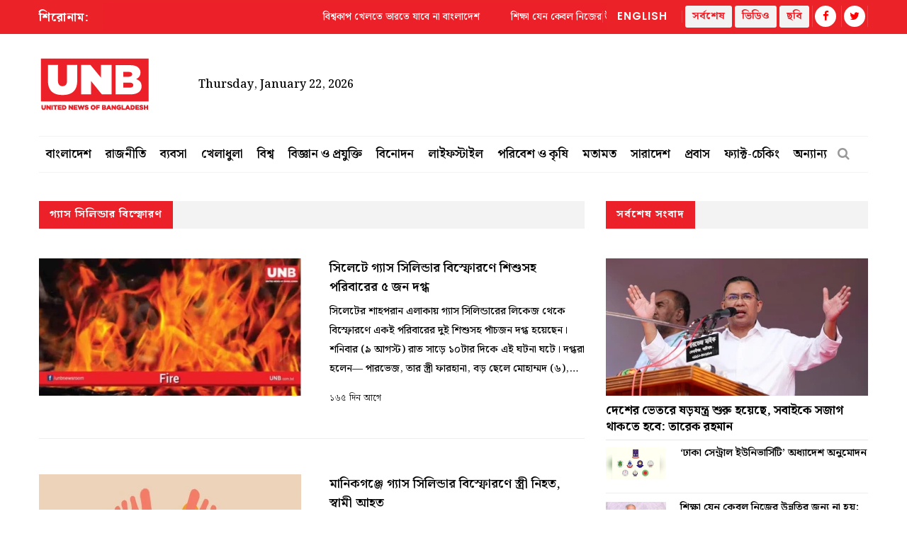

--- FILE ---
content_type: text/html; charset=UTF-8
request_url: https://unb.com.bd/bangla/news/tag/2048
body_size: 18966
content:
<!DOCTYPE html>
<html lang="en">
<head>
    <meta charset="utf-8">
    <meta name="language" content="English">
    <meta http-equiv="X-UA-Compatible" content="IE=edge">
    <meta name="viewport" content="width=device-width, initial-scale=1">
    <meta property="fb:app_id" content="1515376705199330">
    <meta property="fb:pages" content="1642706449346863" />
    <!-- CSRF Token -->
    <meta name="csrf-token" content="9l4DAO6U7fSjupl3mXJWaCU5cJUijKdUdOMeCd6T">
    <!--Favicon-->
    <link rel="shortcut icon" href="https://unb.com.bd/v2/images/logo/favicon.png" type="image/png">
    <link rel="icon" href="https://unb.com.bd/v2/images/logo/favicon.png" type="image/png">
    <div itemscope itemtype="http://schema.org/WebSite">
        <meta itemprop="name" content="United News of Bangladesh"/>
        <meta itemprop="alternateName" content="UNB"/>
        <meta itemprop="url" content="https://unb.com.bd/"/>
    </div>
    <!--google-site-verification-->
    <meta name="google-site-verification" content="oKNBerQ1ohXdoO9PD0tMN8KQToaVIN2fhhkgNPwcw4g" />
    <!--robots.txt-->
    <meta name="publisher" content="UNB">
    <meta content="ALL" name="robots">
    <meta name="robots" content="index, follow">
    <meta name="googlebot" content="index, follow">
    <meta name="googlebot-news" content="index, follow">

    <!-- Google Tag Manager -->
    <script>(function(w,d,s,l,i){w[l]=w[l]||[];w[l].push({'gtm.start':
                new Date().getTime(),event:'gtm.js'});var f=d.getElementsByTagName(s)[0],
            j=d.createElement(s),dl=l!='dataLayer'?'&l='+l:'';j.async=true;j.src=
            'https://www.googletagmanager.com/gtm.js?id='+i+dl;f.parentNode.insertBefore(j,f);
        })(window,document,'script','dataLayer','GTM-5KVRVHP');</script>

    <!-- Global site tag (gtag.js) - Google Analytics -->
    <script async src="https://www.googletagmanager.com/gtag/js?id=UA-72431235-3"></script>
    <script>
        window.dataLayer = window.dataLayer || [];
        function gtag(){dataLayer.push(arguments);}
        gtag('js', new Date());
        gtag('config', 'UA-72431235-3');
    </script>

    <!-- Google Analytics pageview -->
    <script>
        (function(i,s,o,g,r,a,m){i['GoogleAnalyticsObject']=r;i[r]=i[r]||function(){
            (i[r].q=i[r].q||[]).push(arguments)},i[r].l=1*new Date();a=s.createElement(o),
            m=s.getElementsByTagName(o)[0];a.async=1;a.src=g;m.parentNode.insertBefore(a,m)
        })(window,document,'script','https://www.google-analytics.com/analytics.js','ga');
        ga('create', 'UA-72431235-3', 'auto');
        ga('require', 'GTM-M59JM6F');
        ga('send', 'pageview');
    </script>

    <!-- schema.org markup -->
    <script data-schema="Organization" type="application/ld+json">
        {
          "@context": "https://schema.org",
          "@type": "NewsMediaOrganization",
          "name": "United News Bangladesh",
          "alternateName": "UNB",
          "url": "https://unb.com.bd",
          "logo": "https://unb.com.bd/frontend/images/unb-logo.png",
          "contactPoint": {
            "@type": "ContactPoint",
            "telephone": "+880-2-41030442",
            "contactType": "customer service",
            "areaServed": "BD",
            "availableLanguage": "en"
          },
          "sameAs": [
            "https://www.facebook.com/unbnewsroom",
            "https://twitter.com/unbnewsroom",
            "https://www.instagram.com/unbnewsroom/",
            "https://www.youtube.com/channel/UCO2Ds5LXqzQSH6HMnJFWYBA",
            "https://www.linkedin.com/company/united-news-bangladesh-unbconnect-com-",
            "https://www.unb.com.bd"
          ],
        "potentialAction": {
            "@type": "SearchAction",
            "target": "https://unb.com.bd/search?search={search_term_string}https://unb.com.bd/search?search=pm",
            "query-input": "required name=search_term_string"
          }
        }
    </script>

<script async src="https://www.googletagmanager.com/gtag/js?id=G-CYQM1VKD4Z"></script>
<script>
  window.dataLayer = window.dataLayer || [];
  function gtag(){dataLayer.push(arguments);}
  gtag('js', new Date());

  gtag('config', 'G-CYQM1VKD4Z');
</script>

    <!-- head meta's  -->
    
    <!-- ====================== External  Stylesheets ========================== -->
    <link href="https://unb.com.bd/v2/css/bootstrap.css" rel="stylesheet" defer>
    <link href="https://unb.com.bd/v2/css/style-bn.css" rel="stylesheet" defer>
    <link href="https://unb.com.bd/v2/css/responsive.css" rel="stylesheet">
    <link href="https://unb.com.bd/v2/css/modify-bn.css" rel="stylesheet">

    <!--Color Themes-->
    <link id="theme-color-file" href="https://unb.com.bd/v2/css/color-themes/default-theme.css" rel="stylesheet" defer>

    <link rel="stylesheet" href="https://unb.com.bd/v2/custom/common.css">
    
</head>
<body>
 

    <div class="page-wrapper" id="action">
        <!-- Preloader -->
        

                
        <!-- Main Header -->
 

    <header class="main-header">





    	<!--Header Top-->
    	<div class="header-top"> 
            <div class="auto-container">
                <div class="clearfix">
                    <!--Top Left-->
                    <div class="top-left col-md-7 col-sm-12 col-xs-12">










                    <!--headline scroll new section)-->
                        <div class="ticker-wrap headline">
                            <div class="trend headline">শিরোনাম: </div>
                            <div class="ticker Headline" id="tickerNews">
                                                                    <div class="ticker__item headline">বিশ্বকাপ খেলতে ভারতে যাবে না বাংলাদেশ</div>
                                                                    <div class="ticker__item headline">শিক্ষা যেন কেবল নিজের উন্নতির জন্য না হয়: সরস্বতী পূজা উপলক্ষে প্রত্যাশা প্রধান উপদেষ্টার</div>
                                                                    <div class="ticker__item headline">‘ঢাকা সেন্ট্রাল ইউনিভার্সিটি’ অধ্যাদেশ অনুমোদন</div>
                                                            </div>
                        </div>
                    </div>
                    <!--Top Right-->
                    <div class="top-right pull-right col-md-5 col-sm-12 col-xs-12">
                        <ul class="top-nav">
                        	<li><a href="https://unb.com.bd">English</a></li>
                           
                        </ul>
                       
                        <ul class="social-nav social-header">
                            <button type="button" class="btn btn-success header">
                                <a href="https://unb.com.bd/bangla/latestnews" target=""><b class="repto-text">সর্বশেষ</b></a>
                            </button>
                            <button type="button" class="btn btn-success header">
                                <a href="https://unb.com.bd/video" target="_blank"><b class="repto-text">ভিডিও</b></a>
                            </button>
                            <button type="button" class="btn btn-success header">
                                <a href="https://unb.com.bd/bangla/photo-gallery" target="_blank"><b class="repto-text">ছবি</b></a>
                            </button>
                            <li><a href="https://www.facebook.com/unbnewsroom/" target="_blank"><span class="fa fa-facebook"></span></a>
                            </li>
                            <li><a href="https://twitter.com/unbnewsroom" target="_blank"><span class="fa fa-twitter"></span></a></li>
                            
                        </ul>
                    </div>
                </div>
            </div>
        </div>
    	<!--Header-Upper-->
        <div class="header-upper">
        	<div class="auto-container">

             


 	<div class="clearfix">

 	<div class="pull-left logo-outer flex align-items-center">
                    	<div class="logo"><a href="/bangla"></a><h1 style="display: none;">United News of Bangladesh</h1></div>
                        <div class="header-date">
                            <span id="date"></span>
                            <script>
                                const date = new Date();
                                // need date in this format day, date month year
                                const options = { weekday: 'long', year: 'numeric', month: 'long', day: 'numeric' };
                                document.getElementById("date").innerHTML = date.toLocaleDateString("en-US", options);
                            </script>
                        </div>
                    </div>

 <script src="https://code.jquery.com/jquery-3.6.4.min.js"></script>

<script>
    $(document).ready(function() {
        $('#incrementButton').on('click', function() {
            // Make an AJAX request
            $.ajax({
                url: '/incrementHitCount', // Assuming the route is '/incrementHitCount'
                method: 'GET',
                dataType: 'json',
                success: function(response) {
                    if (response.success) {
                        console.log(response.message);
                        // Handle success, if needed
                    } else {
                        console.error('Error incrementing hit count');
                        // Handle error, if needed
                    }
                },
                error: function(xhr, status, error) {
                    console.error('AJAX request failed');
                    // Handle AJAX error, if needed
                }
            });
        });
    });
</script>

                    <!--leaderboard Banner either google ads or static)-->


 <div class="pull-right upper-right">
    <div class="">
              
        
                                                         <!-- <img src="https://cosmosgroup.sgp1.cdn.digitaloceanspaces.com/advertise/BuOocFSGx58klxsDse8ZX4b2Vw1R86ITVbgEYDdD.jpg" id="imagePreview"
                class="avatar img-thumbnail add-news" alt="unb news preview" style="height: 200px; width: 300px;"> -->
          
                                    
            </div>
</div>





                    <div class="pull-right mobile-upper-right clearfix hidden-lg hidden-sm hidden-md">
                        <button type="button" class="btn header" style="background-color: white; margin-inline-start: 2px; font-size:1.3rem">
                            <a href="https://unb.com.bd/bangla/latestnews" target="" class="text-dark" style="text-decoration: none;">
                                <b class="">সর্বশেষ</b>
                            </a>
                        </button>
                        
                       	<a class="bn-version" href="https://unb.com.bd"><span class="bn-version" style="font-size:1.25rem" >English</span></a>
                    </div>
                	
                	
  
                </div>


            </div>
        </div>
        <!--End Header Upper-->

        <!--Header Lower-->
 
<div class="header-lower menu-section">
    <div class="auto-container">
        <div class="nav-outer clearfix">
            <!-- Main Menu -->
            <nav class="main-menu">
                <div class="navbar-header"> 
                    <!-- Toggle Button -->    	
                    <button type="button" class="navbar-toggle" data-toggle="collapse" data-target="#bs-example-navbar-collapse-1">
                    <span class="icon-bar"></span>
                    <span class="icon-bar"></span>
                    <span class="icon-bar"></span>
                    </button>
                </div>
                
                <div class="navbar-collapse collapse clearfix" id="bs-example-navbar-collapse-1">
                    <ul class="navigation clearfix">
                        
                                                                                <li class="dropdown dropdown-link">
                                <a href="https://unb.com.bd/bangla/category/2/বাংলাদেশ">বাংলাদেশ</a>
                                <ul>
                                                                        <li class="dropdown-link"><a href="https://unb.com.bd/bangla/subcategory/4/বৈদেশিক-সম্পর্ক">বৈদেশিক সম্পর্ক</a></li>
                                                                        <li class="dropdown-link"><a href="https://unb.com.bd/bangla/subcategory/5/আইনশৃঙ্খলা">আইনশৃঙ্খলা</a></li>
                                                                        <li class="dropdown-link"><a href="https://unb.com.bd/bangla/subcategory/6/শিক্ষা">শিক্ষা</a></li>
                                                                        <li class="dropdown-link"><a href="https://unb.com.bd/bangla/subcategory/7/প্রধানমন্ত্রীর-কার্যালয়">প্রধানমন্ত্রীর কার্যালয়</a></li>
                                                                        <li class="dropdown-link"><a href="https://unb.com.bd/bangla/subcategory/8/রাষ্ট্রপতির-কার্যালয়">রাষ্ট্রপতির কার্যালয়</a></li>
                                                                        <li class="dropdown-link"><a href="https://unb.com.bd/bangla/subcategory/42/সারাদেশ">সারাদেশ</a></li>
                                                                        <li class="dropdown-link"><a href="https://unb.com.bd/bangla/subcategory/55/শোক">শোক</a></li>
                                                                        <li class="dropdown-link"><a href="https://unb.com.bd/bangla/subcategory/57/অর্থনীতি">অর্থনীতি</a></li>
                                                                        <li class="dropdown-link"><a href="https://unb.com.bd/bangla/subcategory/61/স্বাস্থ্য">স্বাস্থ্য</a></li>
                                                                        <li class="dropdown-link"><a href="https://unb.com.bd/bangla/subcategory/63/অন্যান্য">অন্যান্য</a></li>
                                                                    </ul>
                            </li>
                                                                                                            <li class="dropdown dropdown-link">
                                <a href="https://unb.com.bd/bangla/category/3/রাজনীতি">রাজনীতি</a>
                                <ul>
                                                                        <li class="dropdown-link"><a href="https://unb.com.bd/bangla/subcategory/9/সংসদ-সচিবালয়">সংসদ সচিবালয়</a></li>
                                                                        <li class="dropdown-link"><a href="https://unb.com.bd/bangla/subcategory/43/আওয়ামী-লীগ">আওয়ামী লীগ</a></li>
                                                                        <li class="dropdown-link"><a href="https://unb.com.bd/bangla/subcategory/44/বিএনপি">বিএনপি</a></li>
                                                                        <li class="dropdown-link"><a href="https://unb.com.bd/bangla/subcategory/45/জাতীয়-ঐক্যফ্রন্ট">জাতীয় ঐক্যফ্রন্ট</a></li>
                                                                        <li class="dropdown-link"><a href="https://unb.com.bd/bangla/subcategory/46/জাতীয়-পার্টি">জাতীয় পার্টি</a></li>
                                                                        <li class="dropdown-link"><a href="https://unb.com.bd/bangla/subcategory/47/অন্যান্য">অন্যান্য</a></li>
                                                                        <li class="dropdown-link"><a href="https://unb.com.bd/bangla/subcategory/58/নির্বাচন">নির্বাচন</a></li>
                                                                        <li class="dropdown-link"><a href="https://unb.com.bd/bangla/subcategory/66/জামায়াত">জামায়াত</a></li>
                                                                        <li class="dropdown-link"><a href="https://unb.com.bd/bangla/subcategory/67/এনসিপি">এনসিপি</a></li>
                                                                    </ul>
                            </li>
                                                                                                            <li class="dropdown dropdown-link">
                                <a href="https://unb.com.bd/bangla/category/4/ব্যবসা">ব্যবসা</a>
                                <ul>
                                                                        <li class="dropdown-link"><a href="https://unb.com.bd/bangla/subcategory/10/ব্যবসা-বাণিজ্য">ব্যবসা বাণিজ্য</a></li>
                                                                        <li class="dropdown-link"><a href="https://unb.com.bd/bangla/subcategory/11/পোশাক-শিল্প">পোশাক শিল্প</a></li>
                                                                        <li class="dropdown-link"><a href="https://unb.com.bd/bangla/subcategory/12/স্থানীয়-ব্যবসা-বাণিজ্য">স্থানীয় ব্যবসা বাণিজ্য</a></li>
                                                                        <li class="dropdown-link"><a href="https://unb.com.bd/bangla/subcategory/13/আন্তর্জাতিক-ব্যবসা-বাণিজ্য">আন্তর্জাতিক ব্যবসা বাণিজ্য</a></li>
                                                                        <li class="dropdown-link"><a href="https://unb.com.bd/bangla/subcategory/48/ব্যবসা-বাণিজ্য-বিশ্লেষণ">ব্যবসা বাণিজ্য বিশ্লেষণ</a></li>
                                                                        <li class="dropdown-link"><a href="https://unb.com.bd/bangla/subcategory/51/চাকরি">চাকরি</a></li>
                                                                    </ul>
                            </li>
                                                                                                            <li class="dropdown dropdown-link">
                                <a href="https://unb.com.bd/bangla/category/5/খেলাধুলা">খেলাধুলা</a>
                                <ul>
                                                                        <li class="dropdown-link"><a href="https://unb.com.bd/bangla/subcategory/14/ক্রিকেট">ক্রিকেট</a></li>
                                                                        <li class="dropdown-link"><a href="https://unb.com.bd/bangla/subcategory/15/ফুটবল">ফুটবল</a></li>
                                                                        <li class="dropdown-link"><a href="https://unb.com.bd/bangla/subcategory/16/গল্‌ফ">গল্‌ফ</a></li>
                                                                        <li class="dropdown-link"><a href="https://unb.com.bd/bangla/subcategory/17/অন্যান্য">অন্যান্য</a></li>
                                                                    </ul>
                            </li>
                                                                                                            <li class="dropdown dropdown-link">
                                <a href="https://unb.com.bd/bangla/category/6/বিশ্ব">বিশ্ব</a>
                                <ul>
                                                                        <li class="dropdown-link"><a href="https://unb.com.bd/bangla/subcategory/18/এশিয়া">এশিয়া</a></li>
                                                                        <li class="dropdown-link"><a href="https://unb.com.bd/bangla/subcategory/19/আফ্রিকা">আফ্রিকা</a></li>
                                                                        <li class="dropdown-link"><a href="https://unb.com.bd/bangla/subcategory/20/অস্ট্রেলিয়া">অস্ট্রেলিয়া</a></li>
                                                                        <li class="dropdown-link"><a href="https://unb.com.bd/bangla/subcategory/21/ইউরোপ">ইউরোপ</a></li>
                                                                        <li class="dropdown-link"><a href="https://unb.com.bd/bangla/subcategory/22/ল্যাটিন-আমেরিকা">ল্যাটিন আমেরিকা</a></li>
                                                                        <li class="dropdown-link"><a href="https://unb.com.bd/bangla/subcategory/23/মধ্যপ্রাচ্য">মধ্যপ্রাচ্য</a></li>
                                                                        <li class="dropdown-link"><a href="https://unb.com.bd/bangla/subcategory/24/ইউএস-ও-কানাডা">ইউএস ও কানাডা</a></li>
                                                                        <li class="dropdown-link"><a href="https://unb.com.bd/bangla/subcategory/64/অন্যান্য">অন্যান্য</a></li>
                                                                    </ul>
                            </li>
                                                                                                            <li class="dropdown dropdown-link">
                                <a href="https://unb.com.bd/bangla/category/7/বিজ্ঞান-ও-প্রযুক্তি">বিজ্ঞান ও প্রযুক্তি</a>
                                <ul>
                                                                        <li class="dropdown-link"><a href="https://unb.com.bd/bangla/subcategory/25/বিজ্ঞান-এবং-উদ্ভাবন">বিজ্ঞান এবং উদ্ভাবন</a></li>
                                                                        <li class="dropdown-link"><a href="https://unb.com.bd/bangla/subcategory/26/প্রযুক্তির-খবর">প্রযুক্তির খবর</a></li>
                                                                        <li class="dropdown-link"><a href="https://unb.com.bd/bangla/subcategory/27/সামাজিক-যোগাযোগমাধ্যম">সামাজিক যোগাযোগমাধ্যম</a></li>
                                                                    </ul>
                            </li>
                                                                                                            <li class="dropdown dropdown-link">
                                <a href="https://unb.com.bd/bangla/category/8/বিনোদন">বিনোদন</a>
                                <ul>
                                                                        <li class="dropdown-link"><a href="https://unb.com.bd/bangla/subcategory/28/সিনেমা">সিনেমা</a></li>
                                                                        <li class="dropdown-link"><a href="https://unb.com.bd/bangla/subcategory/29/টিভি">টিভি</a></li>
                                                                        <li class="dropdown-link"><a href="https://unb.com.bd/bangla/subcategory/30/অন্যান্য">অন্যান্য</a></li>
                                                                    </ul>
                            </li>
                                                                                                            <li class="dropdown dropdown-link">
                                <a href="https://unb.com.bd/bangla/category/9/লাইফস্টাইল">লাইফস্টাইল</a>
                                <ul>
                                                                        <li class="dropdown-link"><a href="https://unb.com.bd/bangla/subcategory/31/শিল্প-সংস্কৃতি">শিল্প-সংস্কৃতি</a></li>
                                                                        <li class="dropdown-link"><a href="https://unb.com.bd/bangla/subcategory/32/স্বাস্থ্য">স্বাস্থ্য</a></li>
                                                                        <li class="dropdown-link"><a href="https://unb.com.bd/bangla/subcategory/33/ফ্যাশন">ফ্যাশন</a></li>
                                                                        <li class="dropdown-link"><a href="https://unb.com.bd/bangla/subcategory/49/ভ্রমণ">ভ্রমণ</a></li>
                                                                        <li class="dropdown-link"><a href="https://unb.com.bd/bangla/subcategory/52/খাবার">খাবার</a></li>
                                                                        <li class="dropdown-link"><a href="https://unb.com.bd/bangla/subcategory/65/অন্যান্য">অন্যান্য</a></li>
                                                                    </ul>
                            </li>
                                                                                                            <li class="dropdown dropdown-link">
                                <a href="https://unb.com.bd/bangla/category/10/পরিবেশ-ও-কৃষি">পরিবেশ ও কৃষি</a>
                                <ul>
                                                                        <li class="dropdown-link"><a href="https://unb.com.bd/bangla/subcategory/50/কৃষি">কৃষি</a></li>
                                                                        <li class="dropdown-link"><a href="https://unb.com.bd/bangla/subcategory/54/আবহাওয়া">আবহাওয়া</a></li>
                                                                        <li class="dropdown-link"><a href="https://unb.com.bd/bangla/subcategory/62/পরিবেশ">পরিবেশ</a></li>
                                                                    </ul>
                            </li>
                                                                                                            <li class="dropdown-link"><a href="https://unb.com.bd/bangla/category/11/মতামত">মতামত</a></li>
                                                                                                            <li class="dropdown dropdown-link">
                                <a href="https://unb.com.bd/bangla/category/12/সারাদেশ">সারাদেশ</a>
                                <ul>
                                                                        <li class="dropdown-link"><a href="https://unb.com.bd/bangla/subcategory/34/ঢাকা">ঢাকা</a></li>
                                                                        <li class="dropdown-link"><a href="https://unb.com.bd/bangla/subcategory/35/চট্টগ্রাম">চট্টগ্রাম</a></li>
                                                                        <li class="dropdown-link"><a href="https://unb.com.bd/bangla/subcategory/36/বরিশাল">বরিশাল</a></li>
                                                                        <li class="dropdown-link"><a href="https://unb.com.bd/bangla/subcategory/37/খুলনা">খুলনা</a></li>
                                                                        <li class="dropdown-link"><a href="https://unb.com.bd/bangla/subcategory/38/রাজশাহী">রাজশাহী</a></li>
                                                                        <li class="dropdown-link"><a href="https://unb.com.bd/bangla/subcategory/39/সিলেট">সিলেট</a></li>
                                                                        <li class="dropdown-link"><a href="https://unb.com.bd/bangla/subcategory/40/রংপুর">রংপুর</a></li>
                                                                        <li class="dropdown-link"><a href="https://unb.com.bd/bangla/subcategory/41/ময়মনসিংহ">ময়মনসিংহ</a></li>
                                                                    </ul>
                            </li>
                                                                                                            <li class="dropdown-link"><a href="https://unb.com.bd/bangla/category/14/প্রবাস">প্রবাস</a></li>
                                                                                                            <li class="dropdown-link"><a href="https://unb.com.bd/bangla/category/16/ফ্যাক্ট-চেকিং">ফ্যাক্ট-চেকিং</a></li>
                                                                            <li class="dropdown dropdown-link">
                            <a href="#">অন্যান্য</a>
                            <ul>
                                <li class="dropdown-link">
                                    <a href="https://unb.com.bd/bangla/category/13/বিশেষ সংবাদ">বিশেষ সংবাদ</a>
                                </li>
                                <li class="dropdown-link">
                                    <a href="https://unb.com.bd/bangla/category/11/মতামত">মতামত</a>
                                </li>



                                <li class="dropdown-link">
                                    <a href="https://unb.com.bd/bangla/newstoday">আজকের খবর</a>
                                </li>
                            </ul>
                        </li>
                    </ul>
                </div>
            </nav>
            <!-- Main Menu End-->
            <div class="outer-box">
                <!--Search Box-->
                <div class="search-box-outer">
                    <div class="dropdown">
                        <button class="search-box-btn dropdown-toggle" type="button" id="dropdownMenu1" data-toggle="dropdown" aria-haspopup="true" aria-expanded="false"><span class="fa fa-search"></span></button>
                        <ul class="dropdown-menu pull-right search-panel" aria-labelledby="dropdownMenu1">
                            <li class="panel-outer">
                                <div class="form-container">
                                    <form method="GET" action="https://unb.com.bd/bangla/search">
                                        <div class="form-group">
                                            <input type="search" name="q" value="" placeholder="অনুসন্ধান করুন..." required>
                                            <button type="submit" class="search-btn"><span class="fa fa-search"></span></button>
                                        </div>
                                    </form>
                                </div>
                            </li>
                        </ul>
                    </div>
                </div>
                
            </div>
            
            <!-- Hidden Nav Toggler -->
                <div class="nav-toggler">
                    <button class="hidden-bar-opener"><span class="icon qb-menu1"></span></button>
                </div>
            
        </div>
    </div>

</div>
<!--End Header Lower-->
    	
        <!--Sticky Header-->
        <div class="sticky-header">
            <div class="auto-container clearfix">
                <!--Logo-->
                <div class="logo pull-left">
                    <a href="https://unb.com.bd/bangla" class="img-responsive" title=""></a>
                </div>
                
                <!--Right Col-->
                <div class="right-col pull-right">
                    <!-- Main Menu -->
                    <nav class="main-menu">
                        <div class="navbar-header">
                            <!-- Toggle Button -->    	
                            <button type="button" class="navbar-toggle" data-toggle="collapse" data-target=".navbar-collapse">
                            <span class="icon-bar"></span>
                            <span class="icon-bar"></span>
                            <span class="icon-bar"></span>
                            </button>
                        </div>
                        
                        <div class="navbar-collapse collapse clearfix">
                            <ul class="navigation clearfix sticky">
                                <li><a href="https://unb.com.bd">English</a></li>
                                <li><a href="https://unb.com.bd/bangla/latestnews">সর্বশেষ</a></li>
                                <li><a href="https://unb.com.bd/video">ভিডিও</a></li>
                                <li><a href="https://unb.com.bd/bangla/photo-gallery">ছবি</a></li>
                                <li class="social-header"><a href="https://www.facebook.com/unbnewsroom" target="_blank"><span class="fa fa-facebook"></span></a></li>
                                <li class="social-header"><a href="https://twitter.com/unbnewsroom" target="_blank"><span class="fa fa-twitter"></span></a></li>
                            </ul>
                        </div>
                    </nav><!-- Main Menu End-->
                </div>
                
            </div>
        </div>
        <!--End Sticky Header-->
        
    </header>
    <!--End Header Style Two -->
    
    <!-- Hidden Navigation Bar -->
    <section class="hidden-bar left-align">
        
        <div class="hidden-bar-closer">
            <button><span class="qb-close-button"></span></button>
        </div>
        
        <!-- Hidden Bar Wrapper -->
        <div class="hidden-bar-wrapper">
             <!--Options Box-->
             <div class="options-box">
            	<!--Sidebar Search-->
                <div class="sidebar-search">
                    <form method="GET" action="https://unb.com.bd/bangla/search">
                        <div class="form-group">
                            <input type="search" name="q" value="" placeholder="অনুসন্ধান করুন..." required="">
                            <button type="submit" class="theme-btn"><span class="fa fa-search"></span></button>
                        </div>
                    </form>
                </div>
                
                <!-- .Side-menu -->
                <div class="side-menu">
 

    <!--navigation-->
    <ul class="navigation clearfix">
                                <li class="dropdown">
                <a class="dropdown-link" href="https://unb.com.bd/bangla/category/2/বাংলাদেশ">বাংলাদেশ</a>
                <ul>
                                        <li><a href="https://unb.com.bd/bangla/subcategory/4/বৈদেশিক-সম্পর্ক">বৈদেশিক সম্পর্ক</a></li>
                                        <li><a href="https://unb.com.bd/bangla/subcategory/5/আইনশৃঙ্খলা">আইনশৃঙ্খলা</a></li>
                                        <li><a href="https://unb.com.bd/bangla/subcategory/6/শিক্ষা">শিক্ষা</a></li>
                                        <li><a href="https://unb.com.bd/bangla/subcategory/7/প্রধানমন্ত্রীর-কার্যালয়">প্রধানমন্ত্রীর কার্যালয়</a></li>
                                        <li><a href="https://unb.com.bd/bangla/subcategory/8/রাষ্ট্রপতির-কার্যালয়">রাষ্ট্রপতির কার্যালয়</a></li>
                                        <li><a href="https://unb.com.bd/bangla/subcategory/42/সারাদেশ">সারাদেশ</a></li>
                                        <li><a href="https://unb.com.bd/bangla/subcategory/55/শোক">শোক</a></li>
                                        <li><a href="https://unb.com.bd/bangla/subcategory/57/অর্থনীতি">অর্থনীতি</a></li>
                                        <li><a href="https://unb.com.bd/bangla/subcategory/61/স্বাস্থ্য">স্বাস্থ্য</a></li>
                                        <li><a href="https://unb.com.bd/bangla/subcategory/63/অন্যান্য">অন্যান্য</a></li>
                                    </ul>
            </li> 

                                            <li class="dropdown">
                <a class="dropdown-link" href="https://unb.com.bd/bangla/category/3/রাজনীতি">রাজনীতি</a>
                <ul>
                                        <li><a href="https://unb.com.bd/bangla/subcategory/9/সংসদ-সচিবালয়">সংসদ সচিবালয়</a></li>
                                        <li><a href="https://unb.com.bd/bangla/subcategory/43/আওয়ামী-লীগ">আওয়ামী লীগ</a></li>
                                        <li><a href="https://unb.com.bd/bangla/subcategory/44/বিএনপি">বিএনপি</a></li>
                                        <li><a href="https://unb.com.bd/bangla/subcategory/45/জাতীয়-ঐক্যফ্রন্ট">জাতীয় ঐক্যফ্রন্ট</a></li>
                                        <li><a href="https://unb.com.bd/bangla/subcategory/46/জাতীয়-পার্টি">জাতীয় পার্টি</a></li>
                                        <li><a href="https://unb.com.bd/bangla/subcategory/47/অন্যান্য">অন্যান্য</a></li>
                                        <li><a href="https://unb.com.bd/bangla/subcategory/58/নির্বাচন">নির্বাচন</a></li>
                                        <li><a href="https://unb.com.bd/bangla/subcategory/66/জামায়াত">জামায়াত</a></li>
                                        <li><a href="https://unb.com.bd/bangla/subcategory/67/এনসিপি">এনসিপি</a></li>
                                    </ul>
            </li> 

                                            <li class="dropdown">
                <a class="dropdown-link" href="https://unb.com.bd/bangla/category/4/ব্যবসা">ব্যবসা</a>
                <ul>
                                        <li><a href="https://unb.com.bd/bangla/subcategory/10/ব্যবসা-বাণিজ্য">ব্যবসা বাণিজ্য</a></li>
                                        <li><a href="https://unb.com.bd/bangla/subcategory/11/পোশাক-শিল্প">পোশাক শিল্প</a></li>
                                        <li><a href="https://unb.com.bd/bangla/subcategory/12/স্থানীয়-ব্যবসা-বাণিজ্য">স্থানীয় ব্যবসা বাণিজ্য</a></li>
                                        <li><a href="https://unb.com.bd/bangla/subcategory/13/আন্তর্জাতিক-ব্যবসা-বাণিজ্য">আন্তর্জাতিক ব্যবসা বাণিজ্য</a></li>
                                        <li><a href="https://unb.com.bd/bangla/subcategory/48/ব্যবসা-বাণিজ্য-বিশ্লেষণ">ব্যবসা বাণিজ্য বিশ্লেষণ</a></li>
                                        <li><a href="https://unb.com.bd/bangla/subcategory/51/চাকরি">চাকরি</a></li>
                                    </ul>
            </li> 

                                            <li class="dropdown">
                <a class="dropdown-link" href="https://unb.com.bd/bangla/category/5/খেলাধুলা">খেলাধুলা</a>
                <ul>
                                        <li><a href="https://unb.com.bd/bangla/subcategory/14/ক্রিকেট">ক্রিকেট</a></li>
                                        <li><a href="https://unb.com.bd/bangla/subcategory/15/ফুটবল">ফুটবল</a></li>
                                        <li><a href="https://unb.com.bd/bangla/subcategory/16/গল্‌ফ">গল্‌ফ</a></li>
                                        <li><a href="https://unb.com.bd/bangla/subcategory/17/অন্যান্য">অন্যান্য</a></li>
                                    </ul>
            </li> 

                                            <li class="dropdown">
                <a class="dropdown-link" href="https://unb.com.bd/bangla/category/6/বিশ্ব">বিশ্ব</a>
                <ul>
                                        <li><a href="https://unb.com.bd/bangla/subcategory/18/এশিয়া">এশিয়া</a></li>
                                        <li><a href="https://unb.com.bd/bangla/subcategory/19/আফ্রিকা">আফ্রিকা</a></li>
                                        <li><a href="https://unb.com.bd/bangla/subcategory/20/অস্ট্রেলিয়া">অস্ট্রেলিয়া</a></li>
                                        <li><a href="https://unb.com.bd/bangla/subcategory/21/ইউরোপ">ইউরোপ</a></li>
                                        <li><a href="https://unb.com.bd/bangla/subcategory/22/ল্যাটিন-আমেরিকা">ল্যাটিন আমেরিকা</a></li>
                                        <li><a href="https://unb.com.bd/bangla/subcategory/23/মধ্যপ্রাচ্য">মধ্যপ্রাচ্য</a></li>
                                        <li><a href="https://unb.com.bd/bangla/subcategory/24/ইউএস-ও-কানাডা">ইউএস ও কানাডা</a></li>
                                        <li><a href="https://unb.com.bd/bangla/subcategory/64/অন্যান্য">অন্যান্য</a></li>
                                    </ul>
            </li> 

                                            <li class="dropdown">
                <a class="dropdown-link" href="https://unb.com.bd/bangla/category/7/বিজ্ঞান-ও-প্রযুক্তি">বিজ্ঞান ও প্রযুক্তি</a>
                <ul>
                                        <li><a href="https://unb.com.bd/bangla/subcategory/25/বিজ্ঞান-এবং-উদ্ভাবন">বিজ্ঞান এবং উদ্ভাবন</a></li>
                                        <li><a href="https://unb.com.bd/bangla/subcategory/26/প্রযুক্তির-খবর">প্রযুক্তির খবর</a></li>
                                        <li><a href="https://unb.com.bd/bangla/subcategory/27/সামাজিক-যোগাযোগমাধ্যম">সামাজিক যোগাযোগমাধ্যম</a></li>
                                    </ul>
            </li> 

                                            <li class="dropdown">
                <a class="dropdown-link" href="https://unb.com.bd/bangla/category/8/বিনোদন">বিনোদন</a>
                <ul>
                                        <li><a href="https://unb.com.bd/bangla/subcategory/28/সিনেমা">সিনেমা</a></li>
                                        <li><a href="https://unb.com.bd/bangla/subcategory/29/টিভি">টিভি</a></li>
                                        <li><a href="https://unb.com.bd/bangla/subcategory/30/অন্যান্য">অন্যান্য</a></li>
                                    </ul>
            </li> 

                                            <li class="dropdown">
                <a class="dropdown-link" href="https://unb.com.bd/bangla/category/9/লাইফস্টাইল">লাইফস্টাইল</a>
                <ul>
                                        <li><a href="https://unb.com.bd/bangla/subcategory/31/শিল্প-সংস্কৃতি">শিল্প-সংস্কৃতি</a></li>
                                        <li><a href="https://unb.com.bd/bangla/subcategory/32/স্বাস্থ্য">স্বাস্থ্য</a></li>
                                        <li><a href="https://unb.com.bd/bangla/subcategory/33/ফ্যাশন">ফ্যাশন</a></li>
                                        <li><a href="https://unb.com.bd/bangla/subcategory/49/ভ্রমণ">ভ্রমণ</a></li>
                                        <li><a href="https://unb.com.bd/bangla/subcategory/52/খাবার">খাবার</a></li>
                                        <li><a href="https://unb.com.bd/bangla/subcategory/65/অন্যান্য">অন্যান্য</a></li>
                                    </ul>
            </li> 

                                            <li class="dropdown">
                <a class="dropdown-link" href="https://unb.com.bd/bangla/category/10/পরিবেশ-ও-কৃষি">পরিবেশ ও কৃষি</a>
                <ul>
                                        <li><a href="https://unb.com.bd/bangla/subcategory/50/কৃষি">কৃষি</a></li>
                                        <li><a href="https://unb.com.bd/bangla/subcategory/54/আবহাওয়া">আবহাওয়া</a></li>
                                        <li><a href="https://unb.com.bd/bangla/subcategory/62/পরিবেশ">পরিবেশ</a></li>
                                    </ul>
            </li> 

                                            <li><a href="https://unb.com.bd/bangla/category/11/মতামত">মতামত</a></li>
                                            <li class="dropdown">
                <a class="dropdown-link" href="https://unb.com.bd/bangla/category/12/সারাদেশ">সারাদেশ</a>
                <ul>
                                        <li><a href="https://unb.com.bd/bangla/subcategory/34/ঢাকা">ঢাকা</a></li>
                                        <li><a href="https://unb.com.bd/bangla/subcategory/35/চট্টগ্রাম">চট্টগ্রাম</a></li>
                                        <li><a href="https://unb.com.bd/bangla/subcategory/36/বরিশাল">বরিশাল</a></li>
                                        <li><a href="https://unb.com.bd/bangla/subcategory/37/খুলনা">খুলনা</a></li>
                                        <li><a href="https://unb.com.bd/bangla/subcategory/38/রাজশাহী">রাজশাহী</a></li>
                                        <li><a href="https://unb.com.bd/bangla/subcategory/39/সিলেট">সিলেট</a></li>
                                        <li><a href="https://unb.com.bd/bangla/subcategory/40/রংপুর">রংপুর</a></li>
                                        <li><a href="https://unb.com.bd/bangla/subcategory/41/ময়মনসিংহ">ময়মনসিংহ</a></li>
                                    </ul>
            </li> 

                                            <li><a href="https://unb.com.bd/bangla/category/14/প্রবাস">প্রবাস</a></li>
                                            <li><a href="https://unb.com.bd/bangla/category/16/ফ্যাক্ট-চেকিং">ফ্যাক্ট-চেকিং</a></li>
                            <li class="dropdown">
            <a class="dropdown-link" href="#">অন্যান্য</a>
            <ul>
                <li>
                    <a href="https://unb.com.bd/bangla/category/13/বিশেষ সংবাদ">বিশেষ সংবাদ</a>
                </li>
                <li>
                    <a href="https://unb.com.bd/bangla/category/11/মতামত">মতামত</a>
                </li>
              <!-- <li>
                    <a href="https://unb.com.bd/bangla/archive_news">আর্কাইভ</a>
                </li> -->
                <li>
                    <a href="https://unb.com.bd/bangla/newstoday">আজকের খবর</a>
                </li>
            </ul>
        </li>
    </ul>
</div>
                <!-- /.Side-menu -->
            
                <!--Social Links-->
                <ul class="social-links clearfix">
                    <li><a href="https://www.facebook.com/unbnewsroom"><span class="fa fa-facebook-f"></span></a></li>
                    <li><a href="https://twitter.com/unbnewsroom"><span class="fa fa-twitter"></span></a></li>                  
                </ul>
                
            </div>
            
        </div><!-- / Hidden Bar Wrapper -->
        
    </section>
        <!-- End / Hidden Bar -->

        <main>
            
<div class="sidebar-page-container"> 
    <div class="auto-container">
        <div class="row clearfix">
             
            <!--Content Side-->
              <!--Content Side-->
              <!-- for desktop -->
              <div class="content-side col-lg-8 col-md-8 col-sm-12 col-xs-12">
                <!--Sec Title-->
                <div class="sec-title">
                    <h2>গ্যাস সিলিন্ডার বিস্ফোরণ</h2>
                </div>
                
                <div class="content-blocks" id="loadMoreNews">
                    <div class="hidden-xs">
        <div class="news-block-four">
        <div class="inner-box">
            <div class="row clearfix">
                <div class="image-column col-md-6 col-sm-6 col-xs-12">
                    <div class="image">
                        <a href="https://unb.com.bd/bangla/category/সারাদেশ/সিলেটে-গ্যাস-সিলিন্ডার-বিস্ফোরণে-শিশুসহ-পরিবারের-৫-জন-দগ্ধ/107531">
                            <img loading="lazy" class="wow fadeIn" data-wow-delay="0ms" data-wow-duration="2500ms" src="https://unb.com.bd/compressed?url=https://cosmosgroup.sgp1.digitaloceanspaces.com/bn_news/8928928.webp&amp;width=370&amp;height=194" alt="সিলেটে গ্যাস সিলিন্ডার বিস্ফোরণে শিশুসহ পরিবারের ৫ জন দগ্ধ" />
                        </a>
                    </div>
                </div>
                <div class="content-box col-md-6 col-sm-6 col-xs-12">
                    <div class="content-inner">
                        <h3>
                            <a href="https://unb.com.bd/bangla/category/সারাদেশ/সিলেটে-গ্যাস-সিলিন্ডার-বিস্ফোরণে-শিশুসহ-পরিবারের-৫-জন-দগ্ধ/107531">
                                সিলেটে গ্যাস সিলিন্ডার বিস্ফোরণে শিশুসহ পরিবারের ৫ জন দগ্ধ
                            </a>
                        </h3>

                                                
                        <div class="text truncate-4">সিলেটের শাহপরান এলাকায় গ্যাস সিলিন্ডারের লিকেজ থেকে বিস্ফোরণে একই পরিবারের দুই শিশুসহ পাঁচজন দগ্ধ হয়েছেন।
শনিবার (৯ আগস্ট) রাত সাড়ে ১০টার দিকে এই ঘটনা ঘটে।
দগ্ধরা হলেন&mdash; পারভেজ, তার স্ত্রী ফারহানা, বড় ছেলে মোহাম্মদ (৬), ছোট ছেলে মারওয়ান (২) এবং আত্মীয় হেনা।
রবিবার (১০ আগস্ট) দুপুর সাড়ে ১২টার দিকে তাদের রাজধানীর জাতীয় বার্ন ও প্লাস্টিক সার্জারি ইনস্টিটিউটে ভর্তি করা হয়।
আরও পড়ুন:  ফরিদপুরে অবৈধভাবে গ্যাস সিলিন্ডার রাখায় ব্যবসায়ীকে ভ্রাম্যমাণ আদালতের জরিমানা 
দগ্ধদের ঢাকায় নিয়ে আসা সাইদুল ইসলাম জানান, গতকাল (শনিবার) রাতে শাহপরান এলাকার একটি দোতলা বাসায় রান্নার সময় সিলিন্ডার লিকেজ থেকে বিস্ফোরণ ঘটে। এতে পরিবারের সদস্যরা আগুনে দগ্ধ হন। স্থানীয় হাসপাতালে প্রাথমিক চিকিৎসা দেওয়ার পর উন্নত চিকিৎসার জন্য তাদের ঢাকায় স্থানান্তর করা হয়।
জাতীয় বার্ন ও প্লাস্টিক সার্জারি ইনস্টিটিউটের আবাসিক চিকিৎসক ডা. শাওন বিন রহমান বলেন, &lsquo;দগ্ধদের মধ্যে পারভেজের শরীরের ১৫ শতাংশ, ফারহানার ১০ শতাংশ, মারওয়ানের ১৭ শতাংশ, মোহাম্মদের ৪ শতাংশ এবং হেনার শরীরের ৭ শতাংশ পুড়ে গেছে।&rsquo;
তিনি বলেন, &lsquo;দগ্ধদের মধ্যে তিনজনকে ভর্তি করা হয়েছে এবং বাকি দুইজনকে অবজারভেশনে রাখা হয়েছে।&rsquo;</div>

                                                    <p class="human_readable_format" style="margin-top: 1.6rem; font-weight: 300; font-size: 1.3rem;">
                                ১৬৫ দিন আগে
                            </p>
                        
                        <!--   2025-08-10 17:33:31 -->

                    </div>
                </div>
            </div>
        </div>
    </div>
        <div class="news-block-four">
        <div class="inner-box">
            <div class="row clearfix">
                <div class="image-column col-md-6 col-sm-6 col-xs-12">
                    <div class="image">
                        <a href="https://unb.com.bd/bangla/category/সারাদেশ/মানিকগঞ্জে-গ্যাস-সিলিন্ডার-বিস্ফোরণে-স্ত্রী-নিহত,-স্বামী-আহত/105123">
                            <img loading="lazy" class="wow fadeIn" data-wow-delay="0ms" data-wow-duration="2500ms" src="https://unb.com.bd/compressed?url=https://cosmosgroup.sgp1.digitaloceanspaces.com/bn_news/2582904.webp&amp;width=370&amp;height=194" alt="মানিকগঞ্জে গ্যাস সিলিন্ডার বিস্ফোরণে স্ত্রী নিহত, স্বামী আহত" />
                        </a>
                    </div>
                </div>
                <div class="content-box col-md-6 col-sm-6 col-xs-12">
                    <div class="content-inner">
                        <h3>
                            <a href="https://unb.com.bd/bangla/category/সারাদেশ/মানিকগঞ্জে-গ্যাস-সিলিন্ডার-বিস্ফোরণে-স্ত্রী-নিহত,-স্বামী-আহত/105123">
                                মানিকগঞ্জে গ্যাস সিলিন্ডার বিস্ফোরণে স্ত্রী নিহত, স্বামী আহত
                            </a>
                        </h3>

                                                
                        <div class="text truncate-4">মানিকগঞ্জের সিংগাইর উপজেলায় সিলিন্ডার থেকে বেলুনে গ্যাস ভরার সময় বিস্ফোরণে সুবর্না আক্তার নামে এক গৃহবধূ নিহত হয়েছেন। এ সময় গুরুতর আহত হয়েছেন তার স্বামী আরিফ হেসেন।
সোমবার (৯ জুন) সকালে উপজেলার মধ্য চারিগ্রাম এলাকায় এই গ্যাস সিলিন্ডার বিস্ফোরণের ঘটনা ঘটে।
আরও পড়ুন:  চাঁদপুরে বাস-সিএনজি সংঘর্ষে চালকসহ নিহত ২, শিশুসহ আহত ৫ 
এ বিষয়ে সিংগাইর থানার ভারপ্রাপ্ত কর্মকর্তা (ওসি) তৌফিক আজম বলেন, দীর্ঘদিন ধরে আরিফ ও সুবর্না গ্যাস বেলুনের ব্যবসা করেন। সোমবার সকাল সাড়ে ৯টার দিকে নিজ বাড়িতে গ্যাসের বড় বোতল থেকে বেলুন ফুলানোর কাজ করছিলেন আরিফ ও তার স্ত্রী সুবর্না। এ সময় বিকট শব্দে গ্যাস সিলিন্ডারটির বিস্ফোরণ হয়।
এতে ওই দম্পতি মারাত্মক আহত হলে স্থানীয়রা তাদের সিংগাইর উপজেলা স্বাস্থ্য কমপ্লেক্সে নিয়ে গেলে চিকিৎসক সুবর্নাকে মৃত ঘোষণা করেন। আর গুরুতর আহত অবস্থায় আরিফ হোসেনকে ঢাকা মেডিকেল কলেজ হাসপাতালে রেফার্ড করা হয়। আরিফ বর্তমানের ঢাকার পঙ্গু হাসপাতালে চিকিৎসাধীন আছেন বলে জানান ওসি।</div>

                                                    <p class="human_readable_format" style="margin-top: 1.6rem; font-weight: 300; font-size: 1.3rem;">
                                ২২৭ দিন আগে
                            </p>
                        
                        <!--   2025-06-09 14:34:34 -->

                    </div>
                </div>
            </div>
        </div>
    </div>
        <div class="news-block-four">
        <div class="inner-box">
            <div class="row clearfix">
                <div class="image-column col-md-6 col-sm-6 col-xs-12">
                    <div class="image">
                        <a href="https://unb.com.bd/bangla/category/বাংলাদেশ/গাজীপুরে-গ্যাস-সিলিন্ডার-বিস্ফোরণ:-আহত-পোশাক-শ্রমিকের-মৃত্যু/86202">
                            <img loading="lazy" class="wow fadeIn" data-wow-delay="0ms" data-wow-duration="2500ms" src="https://unb.com.bd/compressed?url=https://cosmosgroup.sgp1.digitaloceanspaces.com/bn_news/6598215.webp&amp;width=370&amp;height=194" alt="গাজীপুরে গ্যাস সিলিন্ডার বিস্ফোরণ: আহত পোশাক শ্রমিকের মৃত্যু" />
                        </a>
                    </div>
                </div>
                <div class="content-box col-md-6 col-sm-6 col-xs-12">
                    <div class="content-inner">
                        <h3>
                            <a href="https://unb.com.bd/bangla/category/বাংলাদেশ/গাজীপুরে-গ্যাস-সিলিন্ডার-বিস্ফোরণ:-আহত-পোশাক-শ্রমিকের-মৃত্যু/86202">
                                গাজীপুরে গ্যাস সিলিন্ডার বিস্ফোরণ: আহত পোশাক শ্রমিকের মৃত্যু
                            </a>
                        </h3>

                                                
                        <div class="text truncate-4">গাজীপুরের কালিয়াকৈরে গ্যাস সিলিন্ডার বিস্ফোরণে দগ্ধ ৩৫ জনের মধ্যে একজন হাসপাতালে চিকিৎসাধীন অবস্থায় মারা গেছেন।
নিহত সোলায়মান মোল্লা (৪৫) সিরাজগঞ্জের শাহজাদপুর উপজেলার বাসিন্দা এবং কালিয়াকৈর উপজেলায় একটি তৈরি পোশাক কারখানায় কর্মরত ছিলেন।
শুক্রবার বেলা সাড়ে ১১টার দিকে সোলায়মানের মৃত্যু হয় বলে জানিয়েছেন শেখ হাসিনা জাতীয় বার্ন ও প্লাস্টিক সার্জারি ইনস্টিটিউটের আবাসিক চিকিৎসক পার্থ শংকর পাল।
তিনি জানান, ৯৫ শতাংশ পুড়ে যাওয়া সোলায়মানের চিকিৎসা চলছিল।&nbsp;
আরও পড়ুন: চায়ের দোকানে গ্যাস সিলিন্ডার বিস্ফোরণ: একজন দগ্ধ
এর আগে গত বুধবার কালিয়াকৈরে গ্যাস সিলিন্ডার বিস্ফোরণে নারী ও শিশুসহ অন্তত ৩৫ জন দগ্ধ হন।
হাসপাতাল সূত্রে জানা গেছে, একজন রোগী শতভাগ পুড়ে যান, তিনজন রোগী ৯৫ শতাংশ পুড়ে হাসপাতালে ভর্তি হয়েছেন এবং ১৬ জন ৫০ শতাংশের বেশি পুড়ে হাসপাতালে ভর্তি হয়েছেন।
স্থানীয়রা জানান, বুধবার সন্ধ্যা ৬টার দিকে জেলার কালিয়াকৈর উপজেলার মৌচাকের তেলিরচালা এলাকার একটি বাড়িতে রান্নার গ্যাস সিলিন্ডারে আগুন লাগে। বাড়ির লোকজন সেটি রাস্তায় ফেলে দিলে বিস্ফোরণ ঘটে।
তাদের প্রথমে নিকটবর্তী হাসপাতালে নিয়ে যাওয়া হয়। পরে তাদের ঢাকা মেডিকেল কলেজ হাসপাতালের বার্ন ইউনিটে স্থানান্তর করা হয়।&nbsp;
আরও পড়ুন: গাজীপুরে গ্যাস সিলিন্ডার থেকে আগুনে দগ্ধ ৩৫</div>

                                                    <p class="human_readable_format" style="margin-top: 1.6rem; font-weight: 300; font-size: 1.3rem;">
                                ৬৭৭ দিন আগে
                            </p>
                        
                        <!--   2024-03-15 21:44:09 -->

                    </div>
                </div>
            </div>
        </div>
    </div>
        <div class="news-block-four">
        <div class="inner-box">
            <div class="row clearfix">
                <div class="image-column col-md-6 col-sm-6 col-xs-12">
                    <div class="image">
                        <a href="https://unb.com.bd/bangla/category/সারাদেশ/চট্টগ্রামে-গ্যাস-সিলিন্ডার-বিস্ফোরণে-একই-পরিবারের-৫-জন-দগ্ধ/71787">
                            <img loading="lazy" class="wow fadeIn" data-wow-delay="0ms" data-wow-duration="2500ms" src="https://unb.com.bd/compressed?url=https://cosmosgroup.sgp1.digitaloceanspaces.com/bn_news/5645440.webp&amp;width=370&amp;height=194" alt="চট্টগ্রামে গ্যাস সিলিন্ডার বিস্ফোরণে একই পরিবারের ৫ জন দগ্ধ" />
                        </a>
                    </div>
                </div>
                <div class="content-box col-md-6 col-sm-6 col-xs-12">
                    <div class="content-inner">
                        <h3>
                            <a href="https://unb.com.bd/bangla/category/সারাদেশ/চট্টগ্রামে-গ্যাস-সিলিন্ডার-বিস্ফোরণে-একই-পরিবারের-৫-জন-দগ্ধ/71787">
                                চট্টগ্রামে গ্যাস সিলিন্ডার বিস্ফোরণে একই পরিবারের ৫ জন দগ্ধ
                            </a>
                        </h3>

                                                
                        <div class="text truncate-4">চট্টগ্রাম মহানগরীতে একটি সিএনজি অটোরিকশার গ্যাস সিলিন্ডার বিস্ফোরণে একই পরিবারের পাঁচজন দগ্ধ হয়েছেন।
সোমবার (২৪ এপ্রিল) দুপুর পৌনে ১টার দিকে নগরীর বাকলিয়া থানার শাহ আমানত সেতু এলাকায় এ দুর্ঘটনা ঘটে।
আরও পড়ুন: চট্টগ্রামে কোল্ড স্টোরেজে বিস্ফোরণে আগুন
অগ্নিদগ্ধরা হলেন-কর্ণফুলী উপজেলার উত্তর শিকলবাহা গোদার পাড় এলাকার বিলকিস (২৮), জোসনা বেগম (২৮), সাথী আক্তার (১৭), জান্নাত (৮) ও কাইনাত (৩)। 
চট্টগ্রাম মেডিকেল কলেজ (চমেক) পুলিশ ফাঁড়ির ইনচার্জ নূরুল আলম আশেক ঘটনার সত্যতা নিশ্চিত করেছেন।
তিনি জানান, দুপুরে শাহ আমানত সেতু এলাকায় একটি সিএনজি অটোরিকশার গ্যাস সিলিন্ডার বিস্ফোরণে একই পরিবারের পাঁচজন অগ্নিদগ্ধ হয়। তাদেরকে চমেক হাসপাতালের বার্ন ইউনিটে ভর্তি করা হয়েছে।
আরও পড়ুন: চাঁপাইনবাবগঞ্জ শহরে কিশোর গ্যাংয়ের ককটেল বিস্ফোরণ
কুড়িগ্রামে কুড়িয়ে পাওয়া মর্টারশেল বিস্ফোরণে বিচ্ছিন্ন হলো পা</div>

                                                    <p class="human_readable_format" style="margin-top: 1.6rem; font-weight: 300; font-size: 1.3rem;">
                                ১০০৪ দিন আগে
                            </p>
                        
                        <!--   2023-04-24 17:48:54 -->

                    </div>
                </div>
            </div>
        </div>
    </div>
        <div class="news-block-four">
        <div class="inner-box">
            <div class="row clearfix">
                <div class="image-column col-md-6 col-sm-6 col-xs-12">
                    <div class="image">
                        <a href="https://unb.com.bd/bangla/category/সারাদেশ/কুতুবদিয়ায়-মাছ-ধরার-নৌকায়-গ্যাস-সিলিন্ডার-বিস্ফোরণ:-১৪-জেলে-দগ্ধ/48426">
                            <img loading="lazy" class="wow fadeIn" data-wow-delay="0ms" data-wow-duration="2500ms" src="https://unb.com.bd/compressed?url=https://cosmosgroup.sgp1.digitaloceanspaces.com/bn_news/9113392_fire.jpeg&amp;width=370&amp;height=194" alt="কুতুবদিয়ায় মাছ ধরার নৌকায় গ্যাস সিলিন্ডার বিস্ফোরণ: ১৪ জেলে দগ্ধ" />
                        </a>
                    </div>
                </div>
                <div class="content-box col-md-6 col-sm-6 col-xs-12">
                    <div class="content-inner">
                        <h3>
                            <a href="https://unb.com.bd/bangla/category/সারাদেশ/কুতুবদিয়ায়-মাছ-ধরার-নৌকায়-গ্যাস-সিলিন্ডার-বিস্ফোরণ:-১৪-জেলে-দগ্ধ/48426">
                                কুতুবদিয়ায় মাছ ধরার নৌকায় গ্যাস সিলিন্ডার বিস্ফোরণ: ১৪ জেলে দগ্ধ
                            </a>
                        </h3>

                                                
                        <div class="text truncate-4">কক্সবাজারের কুতুবদিয়া উপকূলে মাছ ধরার একটি নৌকায় গ্যাস সিলিন্ডার বিস্ফোরণে ১৪ জেলে দগ্ধ হয়েছেন। তাদের মধ্যে আট জেলে মৃত্যুর সাথে পাঞ্জা লড়ছেন। দগ্ধ হওয়া জেলেদের প্রথমে কুতুবদিয়া হাসপাতালে এবং পরে চট্টগ্রাম মেডিকেল কলেজ (চমেক) হাসপাতালের বার্ন ইউনিটে ভর্তি করা হয়েছে।
কুতুবদিয়া স্বাস্থ্য কমপ্লেক্সের আবাসিক মেডিকেল অফিসার ডা. রেজাউল হাসান জানিয়েছেন, দ্বীপের একমাত্র স্বাস্থ্য কেন্দ্রে ১৪ জেলেকে চিকিৎসার জন্য আনার পর ছয়জনকে প্রাথমিক চিকিৎসা দিয়ে ছেড়ে দেয়া হয়েছে। অপর আটজনের অবস্থা গুরুতর হওয়ায় তাদের উন্নত চিকিৎসার জন্য পাঠানো হয় চট্টগ্রাম মেডিকেলের বার্ন ইউনিটে।
গুরুতর আহতরা হলেন, সাইফুল ইসলাম (২৪), ফরিদুল আলম (৪৩), নৌকার মাঝি মামুন (২৪), জিসাদ (২৪), মিনহাজ (১৭), সাদ্দাম (২০), নুরুল হোছাইন (৩৫), দিলশাদ (১৭)।
চট্টগ্রাম মেডিকেল কলেজ (চমেক) হাসপাতালের মেডিকেল অফিসার ডা. জয়নুল আবেদীন জানান, দগ্ধদের মধ্যে সাইফুলের শরীরের ৮১ শতাংশ, ফরিদের ৬৪ শতাংশ, নুরুল হোসাইনের ৫৫ শতাংশ, মিনহাজের ৪৮ শতাংশ, দিলশাদের ৪৭ শতাংশ, জিশাদের ৪৭ শতাংশ, মামুনের ১৪ শতাংশ ও সাদ্দামের শরীরের ১১ ঝলসে গেছে।&nbsp;
আরও পড়ুন: লঞ্চের ছাদে ডিজে পার্টি: একজনের মৃত্যু, দগ্ধ ১৫
স্থানীয় সূত্রে জানা গেছে, শনিবার রাত দশটার দিকে উপজেলার দক্ষিণ ধুরুং ইউনিয়নস্থ অলি পাড়ার আনছার মিস্ত্রির মালিকানাধীন এফ,বি মায়ের দোয়া নামের নৌকায় এ দুর্ঘটনা ঘটে। নৌকাটি বঙ্গোপসাগর থেকে মাছ ধরে তীরে ফিরছিল। ইঞ্জিন থেকে সৃষ্ট আগুনের ফুলকি নৌকায় মজুদ থাকা জ্বালানি তেলের ড্রামে লাগলে আগুনের সূত্রপাত হয়। এ সময় জেলেরা আগুন নিয়ন্ত্রণের চেষ্টা করে। ততক্ষণে আগুন ছড়িয়ে পড়লে আগুনের তাপে নৌকায় থাকা গ্যাস সিলিন্ডার বিস্ফোরণ হয়। এতে দগ্ধ হন ১৪ জন জেলে। বাকিরা সাগরে লাফ দিলে অন্য একটি ট্রলার তাদের উদ্ধার করে।
তাদের চিৎকার শুনে স্থানীয়রা নৌকার আগুন নিয়ন্ত্রণে আনার চেষ্টা করেন এবং স্থানীয় প্রশাসনকে জানান। স্থানীয়রা দগ্ধদের উদ্ধার করে কুতুবদিয়া স্বাস্থ্য কমপ্লেক্সে ভর্তি করালে চিকিৎসক দগ্ধ আট জেলের অবস্থা আশংকাজনক হলে দ্রুত চট্টগ্রাম মেডিকেল কলেজ (চমেক) হাসপাতালে রেফার করেন।&nbsp;&nbsp;
আরও পড়ুন: কক্সবাজারে ৪৩ দস্যুর আত্মসমর্পণ
স্থানীয় সাংসদ আলহাজ্ব আশেক উল্লাহ রফিক ঘটনাস্থল পরিদর্শন দগ্ধদের খোঁজখবর নিয়েছেন এবং তাদের সার্বিক সহযোগিতার আশ্বাস দেন।
কুতুবদিয়া উপজেলা নির্বাহী কর্মকর্তা (ইউএনও) মুহাম্মদ নূরের জামান চৌধুরী ও কুতুবদিয়া থানার ওসি মুহাম্মদ ওমর হায়দার জানান, দগ্ধদের উন্নত চিকিৎসার জন্য প্রশাসনের উদ্যোগে চমেক হাসপাতালে পাঠানো হয়। ক্ষতিগ্রস্ত পরিবারের তালিকা পাঠানোর জন্য স্হানীয় চেয়ারম্যানকে নির্দেশ দেয়া হয়েছে।
আরও পড়ুন: কক্সবাজারে নির্বাচনী সহিংসতায় নিহত ২</div>

                                                    <p class="human_readable_format" style="margin-top: 1.6rem; font-weight: 300; font-size: 1.3rem;">
                                ১৫৪৪ দিন আগে
                            </p>
                        
                        <!--   2021-10-31 20:19:21 -->

                    </div>
                </div>
            </div>
        </div>
    </div>
        <div class="news-block-four">
        <div class="inner-box">
            <div class="row clearfix">
                <div class="image-column col-md-6 col-sm-6 col-xs-12">
                    <div class="image">
                        <a href="https://unb.com.bd/bangla/category/সারাদেশ/চট্টগ্রামে-গ্যাস-সিলিন্ডার-বিস্ফোরণে-একই-পরিবারের-দগ্ধ-৬/44366">
                            <img loading="lazy" class="wow fadeIn" data-wow-delay="0ms" data-wow-duration="2500ms" src="https://cosmosgroup.sgp1.digitaloceanspaces.com/bn_news/1533394_4164706_1763285_blast UNB.jpeg" alt="চট্টগ্রামে গ্যাস সিলিন্ডার বিস্ফোরণে একই পরিবারের দগ্ধ ৬" />
                        </a>
                    </div>
                </div>
                <div class="content-box col-md-6 col-sm-6 col-xs-12">
                    <div class="content-inner">
                        <h3>
                            <a href="https://unb.com.bd/bangla/category/সারাদেশ/চট্টগ্রামে-গ্যাস-সিলিন্ডার-বিস্ফোরণে-একই-পরিবারের-দগ্ধ-৬/44366">
                                চট্টগ্রামে গ্যাস সিলিন্ডার বিস্ফোরণে একই পরিবারের দগ্ধ ৬
                            </a>
                        </h3>

                                                
                        <div class="text truncate-4">জেলার সাতকানিয়ায় গ্যাস সিলিন্ডার বিস্ফোরণের পর অগ্নিদগ্ধ হয়ে ছয়জন আহত হয়েছেন। তাদের মধ্যে চারজনকে চট্টগ্রাম মেডিকেল কলেজ (চমেক) বার্ণ ইউনিটে ভর্তি করা হয়েছে।
বৃহস্পতিবার রাত সাড়ে ১০টার দিকে সাতকানিয়া পৌরসভার ৬ নম্বর ওয়ার্ডের মনটানা ক্লাবের পিছনে সৈয়দ আহমদের বাড়িতে এই দুর্ঘটনা ঘটে।
অগ্নিদগ্ধরা হলেন-একই পরিবারের সদস্য সৈয়দ আহমদ (৬৫), শাহনেওয়াজ (৪০), মো. হেলাল (৩৬), খালেদা বেগম (৪৫), আবদুস শুক্কুর (৩৬) ও দেলোয়ার হোসেন (৫০)।
আরও পড়ুন: ৯৯৯ এ ফোন কলে দগ্ধ গৃহকর্মী উদ্ধার, আটক ১
সাতকানিয়া পৌরসভার প্যানেল মেয়র সাইফুল আলম সোহেল জানান, সৈয়দ আহমদ নামে এক ব্যক্তির বাড়িতে আনা নতুন গ্যাস সিলিন্ডারের লিকেজ থেকে আগুন ধরে যায়। এতে এটি বিস্ফোরিত হলে আশপাশের বাড়ির ছয় সদস্য আগুনে দগ্ধ হয়ে গুরুতর আহত হয়। স্থানীয় লোকজন ও ফায়ার সার্ভিসের দুটি ইউনিট চেষ্টা চালিয়ে আগুন নিয়ন্ত্রণে আনে।
ফায়ার সার্ভিসের সিনিয়র স্টেশন অফিসার হুমায়ুন খান জানান, সিলিন্ডার বিস্ফোরণে আহত ছয়জনকে উদ্ধার করে হাসপাতালে পাঠানো হয়েছে। আগুন নিয়ন্ত্রণে আনা হয়েছে।
আরও পড়ুন: চাঁদপুরে দুর্বৃত্তদের আগুনে দগ্ধ ব্যবসায়ীর মৃত্যু
সাতকানিয়া উপজেলা স্বাস্থ্য কমপ্লেক্সের মেডিকেল অফিসার ডা. আবদুল আহাদ ইদ্রিস জানান, আগুনে দগ্ধ ছয়জনকে হাসপাতালে আনা হলে চারজনকে চট্টগ্রাম মেডিকেল কলেজ হাসপাতালে পাঠানো হয়েছে। তাদের সবাই প্রায় ৮০-৯০ শতাংশ পুড়ে গেছে।
চট্টগ্রাম মেডিকেল কলেজ হাসপাতাল পুলিশ ফাঁড়ির সহকারী উপপরিদর্শক (এএসআই) শীলব্রত বড়ুয়া বলেন, &lsquo;রাত ১২টার দিকে দেলোয়ার, খালেদা, শাহনেওয়াজ ও হেলাল নামের চারজনকে হাসপাতালে ভর্তি করা হয়েছে। তারা সাতকানিয়ায় গ্যাস সিলিন্ডারের আগুনে দগ্ধ হয়েছেন।&rsquo;
আরও পড়ুন: নারায়ণগঞ্জে কারখানায় গ্যাসের লিকেজ থেকে আগুন, দগ্ধ ৫</div>

                                                    <p class="human_readable_format" style="margin-top: 1.6rem; font-weight: 300; font-size: 1.3rem;">
                                ১৬৫৮ দিন আগে
                            </p>
                        
                        <!--   2021-07-09 08:06:25 -->

                    </div>
                </div>
            </div>
        </div>
    </div>
        <div class="news-block-four">
        <div class="inner-box">
            <div class="row clearfix">
                <div class="image-column col-md-6 col-sm-6 col-xs-12">
                    <div class="image">
                        <a href="https://unb.com.bd/bangla/category/সারাদেশ/সিলিন্ডার-বিস্ফোরণে-চট্টগ্রামে-একই-পরিবারের-আহত-৫/42898">
                            <img loading="lazy" class="wow fadeIn" data-wow-delay="0ms" data-wow-duration="2500ms" src="https://cosmosgroup.sgp1.digitaloceanspaces.com/bn_news/2065335_blast UNB.jpeg" alt="সিলিন্ডার বিস্ফোরণে চট্টগ্রামে একই পরিবারের আহত ৫" />
                        </a>
                    </div>
                </div>
                <div class="content-box col-md-6 col-sm-6 col-xs-12">
                    <div class="content-inner">
                        <h3>
                            <a href="https://unb.com.bd/bangla/category/সারাদেশ/সিলিন্ডার-বিস্ফোরণে-চট্টগ্রামে-একই-পরিবারের-আহত-৫/42898">
                                সিলিন্ডার বিস্ফোরণে চট্টগ্রামে একই পরিবারের আহত ৫
                            </a>
                        </h3>

                                                
                        <div class="text truncate-4">চট্টগ্রাম মহানগরীর বন্দর থানা এলাকায় গ্যাস সিলিন্ডার বিস্ফোরণে শিশুসহ একই পরিবারের পাঁচজন আহত হবার ঘটনা ঘটেছে।
থানার ফ্রিপোর্ট কলসী দিঘীর পাড় এলাকায় বৃহস্পতিবার ভোর পৌনে ৩ টার দিকে এই দুর্ঘটনা ঘটে।
আহতরা হলেন- মো. রায়েল (৩০), তার স্ত্রী নাজু (২৮), তাদের ছেলে জিহাদ (৬),&nbsp; মেয়ে লামিয়া (৩) ও রায়েলের ভাই শিপন (৩০)। তারা সবাই চট্টগ্রাম মেডিকেল কলেজ (চমেক) হাসপাতালের বার্ন ইউনিটে চিকিৎসাধীন আছে।
আরও পড়ুন: আশুগঞ্জ তাপবিদ্যুৎ কেন্দ্রে বিস্ফোরণ, ৪ ইউনিটে উৎপাদন বন্ধ
চট্টগ্রাম মেডিকেল কলেজ হাসপাতালে (চমেক) হাসপাতাল পুলিশ ফাঁড়ির ইনচার্জ জহিরুল ইসলাম বলেন, রাত ৩টার দিকে বন্দর থানা এলাকা থেকে গ্যাস সিলিন্ডার বিস্ফোরণে দগ্ধ একই পরিবারের পাঁচজনকে হাসপাতালে আনে স্বজনরা। পরে জরুরি বিভাগে কর্তব্যরত চিকিৎসক তাদের হাসপাতালের বার্ন ইউনিটে ভর্তি করে দেন।
আরও পড়ুন:&nbsp;চট্টগ্রামে ভবনে বিস্ফোরণ: দগ্ধ ৫
চমেক হাসপাতালের বার্ন অ্যান্ড প্লাস্টিক সার্জারি ইউনিটের প্রধান ডা. রফিক উদ্দিন আহমদ বলেন, রাতে ভর্তি হওয়া আগুনে দগ্ধ পাঁচ জনের মধ্যে শিশু দুটি শঙ্কামুক্ত রয়েছে। তবে অন্য তিন জনের অবস্থা আশঙ্কাজনক। তাদের শ্বাসনালী বেশি ক্ষতিগ্রস্ত হয়েছে।
আরও পড়ুন:&nbsp;গ্যাস সিলিন্ডার বিস্ফোরণে চট্টগ্রামে একই পরিবারের ৪ জন দগ্ধ
&nbsp; &nbsp; &nbsp; &nbsp; &nbsp; &nbsp; &nbsp; &nbsp; &nbsp; বিশ্বনাথে গ্যাস সিলিন্ডার বিস্ফোরণে দগ্ধ নারীর মৃত্যু&nbsp;</div>

                                                    <p class="human_readable_format" style="margin-top: 1.6rem; font-weight: 300; font-size: 1.3rem;">
                                ১৭০১ দিন আগে
                            </p>
                        
                        <!--   2021-05-27 14:35:48 -->

                    </div>
                </div>
            </div>
        </div>
    </div>
        <div class="news-block-four">
        <div class="inner-box">
            <div class="row clearfix">
                <div class="image-column col-md-6 col-sm-6 col-xs-12">
                    <div class="image">
                        <a href="https://unb.com.bd/bangla/category/সারাদেশ/খুলনায়-গ্যাস-সিলিন্ডার-বিস্ফোরণে-গৃহবধূর-মৃত্যু/42540">
                            <img loading="lazy" class="wow fadeIn" data-wow-delay="0ms" data-wow-duration="2500ms" src="https://cosmosgroup.sgp1.digitaloceanspaces.com/bn_news/1763285_blast UNB.jpeg" alt="খুলনায় গ্যাস সিলিন্ডার বিস্ফোরণে গৃহবধূর মৃত্যু" />
                        </a>
                    </div>
                </div>
                <div class="content-box col-md-6 col-sm-6 col-xs-12">
                    <div class="content-inner">
                        <h3>
                            <a href="https://unb.com.bd/bangla/category/সারাদেশ/খুলনায়-গ্যাস-সিলিন্ডার-বিস্ফোরণে-গৃহবধূর-মৃত্যু/42540">
                                খুলনায় গ্যাস সিলিন্ডার বিস্ফোরণে গৃহবধূর মৃত্যু
                            </a>
                        </h3>

                                                
                        <div class="text truncate-4">খুলনা মহানগরীতে গ্যাস সিলিন্ডার বিস্ফোরণে এক গৃহবধূর মৃত্যু হয়েছে।
রবিবার দুপুরে মহানগরীর ইকবালনগরে এই বিস্ফোরণের ঘটনা ঘটে বলে সদর থানার ভারপ্রাপ্ত কর্মকর্তা (ওসি) আশরাফুল আলম নিশ্চিত করেছেন।
নিহত শ্রাবনী বেগম (৪০) ওই এলাকার রেন্ট-এ-কার ব্যবসায়ী শহিদুল ইসলামের স্ত্রী।
আরও পড়ুন:&nbsp;চট্টগ্রামে ভবনে বিস্ফোরণ: দগ্ধ ৫ &nbsp;
খুলনা ফায়ার সার্ভিসের কন্ট্রোল রুমের দায়িত্বরত ফায়ার ফাইটার আবু সাইদ জানান, খবর পেয়ে ফায়ার সার্ভিসের পাঁচটি ইউনিট আগুন নিয়ন্ত্রণে কাজ করে।
ফায়ার সার্ভিসের টুটপাড়া স্টেশনের ইনচার্জ মুজিবুর রহমান জানান, দুপুর সাড়ে ১২টার দিকে নগরীর ইকবালনগর এলাকায় কেডিএ এভিনিউয়ে করিমাবাদ সি কলোনির একটি চারতলা ভবনের দ্বিতীয় তলায় গ্যাস সিলিন্ডার বিস্ফোরণ হয়ে আগুন লাগে। খবর পেয়ে টুটুপাড়া ফায়ার স্টেশনের তিনটি ও নূরনগর ফায়ার স্টেশনের দুটি ইউনিট ঘটনাস্থলে গিয়ে ২০ মিনিট চেষ্টা চালিয়ে আগুন নিয়ন্ত্রণে আনে। এ সময় গৃহবধূ শ্রাবনী অগ্নিদগ্ধ হন। এ ছাড়া কিছু আসবাবপত্র পুড়ে গেছে। ঘটনার সময় নিহতের স্বামী শহিদুল ইসলাম বাসায় ছিলেন না। ফায়ার সার্ভিস গৃহবধূ শ্রাবনীকে উদ্ধার করে খুলনা মেডিকেল কলেজ হাসপাতালে নিয়ে গেলে কর্তব্যরত চিকিৎসক তাকে মৃত ঘোষণা করেন।
আরও পড়ুন: গ্যাস সিলিন্ডার বিস্ফোরণে চট্টগ্রামে একই পরিবারের ৪ জন দগ্ধ
খুলনা মেডিকেল কলেজ (খুমেক) হাসপাতাল সূত্র জানায়, গৃহবধূ শ্রাবনী নিজ বাসায় রান্না করার সময় গ্যাসের সিলিন্ডার লিক থাকার কারণে আগুন ধরে যায়। এ সময় শ্রাবনীর শরীরের বিভিন্ন অংশ আগুনে পুড়ে যায়। পরে তার আত্মীয়-স্বজন তাকে টুটপাড়া ফায়ার সার্ভিসের সহায়তায় গুরুতর দগ্ধ অবস্থায় দুপুর ১টা ২০ মিনিটে খুলনা মেডিকেল কলেজ হাসপাতালের জরুরি বিভাগে নিয়ে আসে। সেখানে দায়িত্বরত চিকিৎসক পরীক্ষা-নিরীক্ষা করে শ্রাবনীকে দুপুর দেড়টার দিকে মৃত ঘোষণা করেন।
আরও পড়ুন:&nbsp;বিশ্বনাথে গ্যাস সিলিন্ডার বিস্ফোরণে দগ্ধ নারীর মৃত্যু&nbsp;
&nbsp;
বর্তমানে লাশ খুমেক হাসপাতালের লাশ ঘরে রয়েছে।</div>

                                                    <p class="human_readable_format" style="margin-top: 1.6rem; font-weight: 300; font-size: 1.3rem;">
                                ১৭১২ দিন আগে
                            </p>
                        
                        <!--   2021-05-16 19:47:41 -->

                    </div>
                </div>
            </div>
        </div>
    </div>
        <div class="news-block-four">
        <div class="inner-box">
            <div class="row clearfix">
                <div class="image-column col-md-6 col-sm-6 col-xs-12">
                    <div class="image">
                        <a href="https://unb.com.bd/bangla/category/সারাদেশ/গ্যাস-সিলিন্ডার-বিস্ফোরণে-চট্টগ্রামে-একই-পরিবারের-৪-জন-দগ্ধ/42350">
                            <img loading="lazy" class="wow fadeIn" data-wow-delay="0ms" data-wow-duration="2500ms" src="https://cosmosgroup.sgp1.digitaloceanspaces.com/bn_news/2273178_blast UNB.jpeg" alt="গ্যাস সিলিন্ডার বিস্ফোরণে চট্টগ্রামে একই পরিবারের ৪ জন দগ্ধ" />
                        </a>
                    </div>
                </div>
                <div class="content-box col-md-6 col-sm-6 col-xs-12">
                    <div class="content-inner">
                        <h3>
                            <a href="https://unb.com.bd/bangla/category/সারাদেশ/গ্যাস-সিলিন্ডার-বিস্ফোরণে-চট্টগ্রামে-একই-পরিবারের-৪-জন-দগ্ধ/42350">
                                গ্যাস সিলিন্ডার বিস্ফোরণে চট্টগ্রামে একই পরিবারের ৪ জন দগ্ধ
                            </a>
                        </h3>

                                                
                        <div class="text truncate-4">চট্টগ্রামের আনোয়ারা উপজেলায় গ্যাস সিলিন্ডার বিস্ফোরণে একই পরিবারের চারজন দগ্ধ হয়েছেন।&nbsp; 
উপজেলার ৫নং বরুমচড়া ইউনিয়নের ৫নং ওয়ার্ডের ইছহাক সওদাগরের বাড়িতে&nbsp; রবিবার রাতে এ দুর্ঘটনা ঘটে।
দগ্ধরা হলেন- মো. ফরহাদ (১৯), মো. আবদুর রহমান (৬২), মো. আরিফ আলী (৪২), লিলু আকতার (২৭)। তারা সকলেই একই পরিবারের সদস্য বলে জানা গেছে।
আরও পড়ুন:&nbsp;বিশ্বনাথে গ্যাস সিলিন্ডার বিস্ফোরণে দগ্ধ নারীর মৃত্যু
আহতদের স্বজনরা জানান, রবিবার বিকালে ১২ লিটারের একটি গ্যাস সিলিন্ডার কিনে আনা হয়। রাতে সিলিন্ডারের মুখে লাগানো প্লাস্টিকের ক্যাপ খোলার চেষ্টা করেন পরিবারের সদস্যরা। কিন্তু ক্যাপ না খুললে আগুন দিয়ে তা গলানোর চেষ্টা করা হয়। এ সময় সিলিন্ডারটি বিস্ফোরণ হলে চারজনই দগ্ধ হন।
চট্টগ্রাম মেডিকেল কলেজ (চমেক) হাসপাতাল পুলিশ ফাঁড়ির সহকারী উপপরিদর্শক (এএসআই) শীলব্রত বড়ুয়া জানান, রাত সোয়া ৮টার দিকে গ্যাস সিলিন্ডার বিস্ফোরণে দগ্ধ হয়ে চারজনকে স্বজনরা হাসপাতালে নিয়ে আসেন। তারা জরুরি বিভাগের ৩৬ নম্বর বার্ন অ্যান্ড প্ল্যাস্টিক সার্জারি ওয়ার্ডে চিকিৎসাধীন রয়েছেন। 
প্রাথমিক অবস্থায় তারা আশঙ্কামুক্ত আছেন বলে চিকিৎসক জানিয়েছেন।
&nbsp;
&nbsp;</div>

                                                    <p class="human_readable_format" style="margin-top: 1.6rem; font-weight: 300; font-size: 1.3rem;">
                                ১৭১৮ দিন আগে
                            </p>
                        
                        <!--   2021-05-10 15:31:53 -->

                    </div>
                </div>
            </div>
        </div>
    </div>
        <div class="news-block-four">
        <div class="inner-box">
            <div class="row clearfix">
                <div class="image-column col-md-6 col-sm-6 col-xs-12">
                    <div class="image">
                        <a href="https://unb.com.bd/bangla/category/সারাদেশ/বিশ্বনাথে-গ্যাস-সিলিন্ডার-বিস্ফোরণে-দগ্ধ-নারীর-মৃত্যু/40910">
                            <img loading="lazy" class="wow fadeIn" data-wow-delay="0ms" data-wow-duration="2500ms" src="https://unb.com.bd/compressed?url=https://cosmosgroup.sgp1.digitaloceanspaces.com/bn_news/7092462_sylhet.jpg&amp;width=370&amp;height=194" alt="বিশ্বনাথে গ্যাস সিলিন্ডার বিস্ফোরণে দগ্ধ নারীর মৃত্যু" />
                        </a>
                    </div>
                </div>
                <div class="content-box col-md-6 col-sm-6 col-xs-12">
                    <div class="content-inner">
                        <h3>
                            <a href="https://unb.com.bd/bangla/category/সারাদেশ/বিশ্বনাথে-গ্যাস-সিলিন্ডার-বিস্ফোরণে-দগ্ধ-নারীর-মৃত্যু/40910">
                                বিশ্বনাথে গ্যাস সিলিন্ডার বিস্ফোরণে দগ্ধ নারীর মৃত্যু
                            </a>
                        </h3>

                                                
                        <div class="text truncate-4">সিলেটের বিশ্বনাথে গ্যাস সিলিন্ডার বিস্ফোরণের&nbsp;ঘটনায় দগ্ধ নারীর মৃত্যু হয়েছে।
ঢাকার শেখ হাসিনা জাতীয় বার্ন ও প্লাস্টিক সার্জারি ইনস্টিটিউটে ছয়দিন চিকিৎসাধীন থাকার পর রবিবার রাত ৭টার দিকে তিনি মারা যান। 
নিহত&nbsp; দিলারা বেগম (৬০) বিশ্বনাথ উপজেলার রামপাশা ইউনিয়নের শ্রীধরপুর গ্রামের ওয়ারিছ আলীর স্ত্রী।
গত ২২ মার্চ দিবাগত রাতে বসতঘরের রান্নার কাজে ব্যবহৃত গ্যাস সিলিন্ডারটি বিস্ফোরণ হলে দিলারা বেগম, তার ছেলে মঈনুল ইসলাম (২৬) ও ফয়সল আহমদ (২৩) অগ্নিদগ্ধ হন। এসময় তাদেরকে উদ্ধার এবং আগুণ নিয়ন্ত্রণ করতে গিয়ে দিলারা বেগমের স্বামী ওয়ারিছ আলী (৭০) এবং প্রতিবেশী নাঈম আহমদ (১৭) ও কামরান মিয়া (২২) আহত হন।
ঘটনার পর পরই আহতদের উদ্ধার করে সিলেট এমএজি ওসমানী মেডিকেল কলেজ হাসপাতালে নিয়ে যাওয়া হয়। পরে উন্নত চিকিৎসার জন্য অগ্নিদগ্ধ দিলারা বেগম, তার ছেলে মঈনুল ও ফয়সলকে তাৎক্ষণিকভাবে ঢাকা শেখ হাসিনা জাতীয় বার্ন ও প্লাস্টিক সার্জারি ইনস্টিটিউটে নিয়ে যাওয়া হয়।
এদিকে, বাকি আহতরা আশঙ্কামুক্ত হলেও মইনুল ইসলামের অবস্থা আশঙ্কাজনক। তিনি এখনও লাইফসাপোর্টে রয়েছেন।</div>

                                                    <p class="human_readable_format" style="margin-top: 1.6rem; font-weight: 300; font-size: 1.3rem;">
                                ১৭৬০ দিন আগে
                            </p>
                        
                        <!--   2021-03-29 18:26:17 -->

                    </div>
                </div>
            </div>
        </div>
    </div>
    </div>

<div class="hidden-sm hidden-md hidden-lg">
        <article class="widget-post-two">
        <div class="inner">
            <figure class="post-thumb">
                <a href="https://unb.com.bd/bangla/category/সারাদেশ/সিলেটে-গ্যাস-সিলিন্ডার-বিস্ফোরণে-শিশুসহ-পরিবারের-৫-জন-দগ্ধ/107531">
                    <img loading="lazy" src=" https://cosmosgroup.sgp1.digitaloceanspaces.com/bn_news/8928928.webp " alt="সিলেটে গ্যাস সিলিন্ডার বিস্ফোরণে শিশুসহ পরিবারের ৫ জন দগ্ধ">
                </a>
            </figure>
            <div class="text">
                <a href="https://unb.com.bd/bangla/category/সারাদেশ/সিলেটে-গ্যাস-সিলিন্ডার-বিস্ফোরণে-শিশুসহ-পরিবারের-৫-জন-দগ্ধ/107531">সিলেটে গ্যাস সিলিন্ডার বিস্ফোরণে শিশুসহ পরিবারের ৫ জন দগ্ধ</a>
            </div>
        </div>
    </article>
        <article class="widget-post-two">
        <div class="inner">
            <figure class="post-thumb">
                <a href="https://unb.com.bd/bangla/category/সারাদেশ/মানিকগঞ্জে-গ্যাস-সিলিন্ডার-বিস্ফোরণে-স্ত্রী-নিহত,-স্বামী-আহত/105123">
                    <img loading="lazy" src=" https://cosmosgroup.sgp1.digitaloceanspaces.com/bn_news/2582904.webp " alt="মানিকগঞ্জে গ্যাস সিলিন্ডার বিস্ফোরণে স্ত্রী নিহত, স্বামী আহত">
                </a>
            </figure>
            <div class="text">
                <a href="https://unb.com.bd/bangla/category/সারাদেশ/মানিকগঞ্জে-গ্যাস-সিলিন্ডার-বিস্ফোরণে-স্ত্রী-নিহত,-স্বামী-আহত/105123">মানিকগঞ্জে গ্যাস সিলিন্ডার বিস্ফোরণে স্ত্রী নিহত, স্বামী আহত</a>
            </div>
        </div>
    </article>
        <article class="widget-post-two">
        <div class="inner">
            <figure class="post-thumb">
                <a href="https://unb.com.bd/bangla/category/বাংলাদেশ/গাজীপুরে-গ্যাস-সিলিন্ডার-বিস্ফোরণ:-আহত-পোশাক-শ্রমিকের-মৃত্যু/86202">
                    <img loading="lazy" src=" https://cosmosgroup.sgp1.digitaloceanspaces.com/bn_news/6598215.webp " alt="গাজীপুরে গ্যাস সিলিন্ডার বিস্ফোরণ: আহত পোশাক শ্রমিকের মৃত্যু">
                </a>
            </figure>
            <div class="text">
                <a href="https://unb.com.bd/bangla/category/বাংলাদেশ/গাজীপুরে-গ্যাস-সিলিন্ডার-বিস্ফোরণ:-আহত-পোশাক-শ্রমিকের-মৃত্যু/86202">গাজীপুরে গ্যাস সিলিন্ডার বিস্ফোরণ: আহত পোশাক শ্রমিকের মৃত্যু</a>
            </div>
        </div>
    </article>
        <article class="widget-post-two">
        <div class="inner">
            <figure class="post-thumb">
                <a href="https://unb.com.bd/bangla/category/সারাদেশ/চট্টগ্রামে-গ্যাস-সিলিন্ডার-বিস্ফোরণে-একই-পরিবারের-৫-জন-দগ্ধ/71787">
                    <img loading="lazy" src=" https://cosmosgroup.sgp1.digitaloceanspaces.com/bn_news/5645440.webp " alt="চট্টগ্রামে গ্যাস সিলিন্ডার বিস্ফোরণে একই পরিবারের ৫ জন দগ্ধ">
                </a>
            </figure>
            <div class="text">
                <a href="https://unb.com.bd/bangla/category/সারাদেশ/চট্টগ্রামে-গ্যাস-সিলিন্ডার-বিস্ফোরণে-একই-পরিবারের-৫-জন-দগ্ধ/71787">চট্টগ্রামে গ্যাস সিলিন্ডার বিস্ফোরণে একই পরিবারের ৫ জন দগ্ধ</a>
            </div>
        </div>
    </article>
        <article class="widget-post-two">
        <div class="inner">
            <figure class="post-thumb">
                <a href="https://unb.com.bd/bangla/category/সারাদেশ/কুতুবদিয়ায়-মাছ-ধরার-নৌকায়-গ্যাস-সিলিন্ডার-বিস্ফোরণ:-১৪-জেলে-দগ্ধ/48426">
                    <img loading="lazy" src=" https://cosmosgroup.sgp1.digitaloceanspaces.com/bn_news/9113392_fire.jpeg " alt="কুতুবদিয়ায় মাছ ধরার নৌকায় গ্যাস সিলিন্ডার বিস্ফোরণ: ১৪ জেলে দগ্ধ">
                </a>
            </figure>
            <div class="text">
                <a href="https://unb.com.bd/bangla/category/সারাদেশ/কুতুবদিয়ায়-মাছ-ধরার-নৌকায়-গ্যাস-সিলিন্ডার-বিস্ফোরণ:-১৪-জেলে-দগ্ধ/48426">কুতুবদিয়ায় মাছ ধরার নৌকায় গ্যাস সিলিন্ডার বিস্ফোরণ: ১৪ জেলে দগ্ধ</a>
            </div>
        </div>
    </article>
        <article class="widget-post-two">
        <div class="inner">
            <figure class="post-thumb">
                <a href="https://unb.com.bd/bangla/category/সারাদেশ/চট্টগ্রামে-গ্যাস-সিলিন্ডার-বিস্ফোরণে-একই-পরিবারের-দগ্ধ-৬/44366">
                    <img loading="lazy" src=" https://cosmosgroup.sgp1.digitaloceanspaces.com/bn_news/1533394_4164706_1763285_blast UNB.jpeg " alt="চট্টগ্রামে গ্যাস সিলিন্ডার বিস্ফোরণে একই পরিবারের দগ্ধ ৬">
                </a>
            </figure>
            <div class="text">
                <a href="https://unb.com.bd/bangla/category/সারাদেশ/চট্টগ্রামে-গ্যাস-সিলিন্ডার-বিস্ফোরণে-একই-পরিবারের-দগ্ধ-৬/44366">চট্টগ্রামে গ্যাস সিলিন্ডার বিস্ফোরণে একই পরিবারের দগ্ধ ৬</a>
            </div>
        </div>
    </article>
        <article class="widget-post-two">
        <div class="inner">
            <figure class="post-thumb">
                <a href="https://unb.com.bd/bangla/category/সারাদেশ/সিলিন্ডার-বিস্ফোরণে-চট্টগ্রামে-একই-পরিবারের-আহত-৫/42898">
                    <img loading="lazy" src=" https://cosmosgroup.sgp1.digitaloceanspaces.com/bn_news/2065335_blast UNB.jpeg " alt="সিলিন্ডার বিস্ফোরণে চট্টগ্রামে একই পরিবারের আহত ৫">
                </a>
            </figure>
            <div class="text">
                <a href="https://unb.com.bd/bangla/category/সারাদেশ/সিলিন্ডার-বিস্ফোরণে-চট্টগ্রামে-একই-পরিবারের-আহত-৫/42898">সিলিন্ডার বিস্ফোরণে চট্টগ্রামে একই পরিবারের আহত ৫</a>
            </div>
        </div>
    </article>
        <article class="widget-post-two">
        <div class="inner">
            <figure class="post-thumb">
                <a href="https://unb.com.bd/bangla/category/সারাদেশ/খুলনায়-গ্যাস-সিলিন্ডার-বিস্ফোরণে-গৃহবধূর-মৃত্যু/42540">
                    <img loading="lazy" src=" https://cosmosgroup.sgp1.digitaloceanspaces.com/bn_news/1763285_blast UNB.jpeg " alt="খুলনায় গ্যাস সিলিন্ডার বিস্ফোরণে গৃহবধূর মৃত্যু">
                </a>
            </figure>
            <div class="text">
                <a href="https://unb.com.bd/bangla/category/সারাদেশ/খুলনায়-গ্যাস-সিলিন্ডার-বিস্ফোরণে-গৃহবধূর-মৃত্যু/42540">খুলনায় গ্যাস সিলিন্ডার বিস্ফোরণে গৃহবধূর মৃত্যু</a>
            </div>
        </div>
    </article>
        <article class="widget-post-two">
        <div class="inner">
            <figure class="post-thumb">
                <a href="https://unb.com.bd/bangla/category/সারাদেশ/গ্যাস-সিলিন্ডার-বিস্ফোরণে-চট্টগ্রামে-একই-পরিবারের-৪-জন-দগ্ধ/42350">
                    <img loading="lazy" src=" https://cosmosgroup.sgp1.digitaloceanspaces.com/bn_news/2273178_blast UNB.jpeg " alt="গ্যাস সিলিন্ডার বিস্ফোরণে চট্টগ্রামে একই পরিবারের ৪ জন দগ্ধ">
                </a>
            </figure>
            <div class="text">
                <a href="https://unb.com.bd/bangla/category/সারাদেশ/গ্যাস-সিলিন্ডার-বিস্ফোরণে-চট্টগ্রামে-একই-পরিবারের-৪-জন-দগ্ধ/42350">গ্যাস সিলিন্ডার বিস্ফোরণে চট্টগ্রামে একই পরিবারের ৪ জন দগ্ধ</a>
            </div>
        </div>
    </article>
        <article class="widget-post-two">
        <div class="inner">
            <figure class="post-thumb">
                <a href="https://unb.com.bd/bangla/category/সারাদেশ/বিশ্বনাথে-গ্যাস-সিলিন্ডার-বিস্ফোরণে-দগ্ধ-নারীর-মৃত্যু/40910">
                    <img loading="lazy" src=" https://cosmosgroup.sgp1.digitaloceanspaces.com/bn_news/7092462_sylhet.jpg " alt="বিশ্বনাথে গ্যাস সিলিন্ডার বিস্ফোরণে দগ্ধ নারীর মৃত্যু">
                </a>
            </figure>
            <div class="text">
                <a href="https://unb.com.bd/bangla/category/সারাদেশ/বিশ্বনাথে-গ্যাস-সিলিন্ডার-বিস্ফোরণে-দগ্ধ-নারীর-মৃত্যু/40910">বিশ্বনাথে গ্যাস সিলিন্ডার বিস্ফোরণে দগ্ধ নারীর মৃত্যু</a>
            </div>
        </div>
    </article>
    </div>
                </div>
                <div class="shimmer"><div id="shimmer" class="dot-pulse"></div></div>
                <div id="observer"></div>


            </div>
            <!--Sidebar Side-->
            <div class="sidebar-side col-lg-4 col-md-4 col-sm-12 col-xs-12">
                <aside class="sidebar default-sidebar right-sidebar">
                    <!--Recent News Widget-->
                    <div class="sidebar-widget recent-news-widget">
                        <div class="sec-title">
                            <h2>সর্বশেষ সংবাদ</h2>
                        </div>
                        <!--News Block Five-->
                        <div class="news-block-five">
                            <div class="inner-box">
                                <div class="image">
                                    <a href="https://unb.com.bd/bangla/category/রাজনীতি/দেশের-ভেতরে-ষড়যন্ত্র-শুরু-হয়েছে,-সবাইকে-সজাগ-থাকতে-হবে:-তারেক-রহমান/109868">
                                        <img loading="lazy" src="https://unb.com.bd/compressed?url=https://cosmosgroup.sgp1.digitaloceanspaces.com/bn_news/4347956.webp&amp;width=370&amp;height=194" alt="দেশের ভেতরে ষড়যন্ত্র শুরু হয়েছে, সবাইকে সজাগ থাকতে হবে: তারেক রহমান" />
                                        
                                    </a>
                                </div>
                                <div class="lower-box sidebar-section">
                                    <h3><a href="https://unb.com.bd/bangla/category/রাজনীতি/দেশের-ভেতরে-ষড়যন্ত্র-শুরু-হয়েছে,-সবাইকে-সজাগ-থাকতে-হবে:-তারেক-রহমান/109868">দেশের ভেতরে ষড়যন্ত্র শুরু হয়েছে, সবাইকে সজাগ থাকতে হবে: তারেক রহমান</a></h3>
                                
                                </div>
                            </div>
                        </div>
                        
                                                                                                                                                        <article class="widget-post-two">
                                <div class="inner">
                                    <figure class="post-thumb">
                                        <a href="https://unb.com.bd/bangla/category/বাংলাদেশ/‘ঢাকা-সেন্ট্রাল-ইউনিভার্সিটি’-অধ্যাদেশ-অনুমোদন/109874">
                                            <img loading="lazy" src="https://unb.com.bd/compressed?url=https://cosmosgroup.sgp1.digitaloceanspaces.com/bn_news/8145698.webp&amp;width=170&amp;height=99" alt="‘ঢাকা সেন্ট্রাল ইউনিভার্সিটি’ অধ্যাদেশ অনুমোদন">
                                            
                                        </a>
                                    </figure>
                                    <div class="text">
                                        <a href="https://unb.com.bd/bangla/category/বাংলাদেশ/‘ঢাকা-সেন্ট্রাল-ইউনিভার্সিটি’-অধ্যাদেশ-অনুমোদন/109874">‘ঢাকা সেন্ট্রাল ইউনিভার্সিটি’ অধ্যাদেশ অনুমোদন</a>
                                    </div>
                                    
                                </div>
                            </article>
                                                                            <article class="widget-post-two">
                                <div class="inner">
                                    <figure class="post-thumb">
                                        <a href="https://unb.com.bd/bangla/category/বাংলাদেশ/শিক্ষা-যেন-কেবল-নিজের-উন্নতির-জন্য-না-হয়:-সরস্বতী-পূজা-উপলক্ষে-প্রত্যাশা-প্রধান-উপদেষ্টার/109875">
                                            <img loading="lazy" src="https://unb.com.bd/compressed?url=https://cosmosgroup.sgp1.digitaloceanspaces.com/bn_news/5014349.webp&amp;width=170&amp;height=99" alt="শিক্ষা যেন কেবল নিজের উন্নতির জন্য না হয়: সরস্বতী পূজা উপলক্ষে প্রত্যাশা প্রধান উপদেষ্টার">
                                            
                                        </a>
                                    </figure>
                                    <div class="text">
                                        <a href="https://unb.com.bd/bangla/category/বাংলাদেশ/শিক্ষা-যেন-কেবল-নিজের-উন্নতির-জন্য-না-হয়:-সরস্বতী-পূজা-উপলক্ষে-প্রত্যাশা-প্রধান-উপদেষ্টার/109875">শিক্ষা যেন কেবল নিজের উন্নতির জন্য না হয়: সরস্বতী পূজা উপলক্ষে প্রত্যাশা প্রধান উপদেষ্টার</a>
                                    </div>
                                    
                                </div>
                            </article>
                                                                            <article class="widget-post-two">
                                <div class="inner">
                                    <figure class="post-thumb">
                                        <a href="https://unb.com.bd/bangla/category/সারাদেশ/নাটোরে-জিয়া-পরিষদ-সদস্যকে-হত্যা,-সন্দেভাজনের-বাড়িতে-অগ্নিসংযোগে-এক-বৃদ্ধা-নিহত/109867">
                                            <img loading="lazy" src="https://unb.com.bd/compressed?url=https://cosmosgroup.sgp1.digitaloceanspaces.com/bn_news/6215968.webp&amp;width=170&amp;height=99" alt="নাটোরে জিয়া পরিষদ সদস্যকে হত্যা, সন্দেভাজনের বাড়িতে অগ্নিসংযোগে এক বৃদ্ধা নিহত">
                                            
                                        </a>
                                    </figure>
                                    <div class="text">
                                        <a href="https://unb.com.bd/bangla/category/সারাদেশ/নাটোরে-জিয়া-পরিষদ-সদস্যকে-হত্যা,-সন্দেভাজনের-বাড়িতে-অগ্নিসংযোগে-এক-বৃদ্ধা-নিহত/109867">নাটোরে জিয়া পরিষদ সদস্যকে হত্যা, সন্দেভাজনের বাড়িতে অগ্নিসংযোগে এক বৃদ্ধা নিহত</a>
                                    </div>
                                    
                                </div>
                            </article>
                                                                            <article class="widget-post-two">
                                <div class="inner">
                                    <figure class="post-thumb">
                                        <a href="https://unb.com.bd/bangla/category/বিশেষ সংবাদ/সুন্দরবনে-বাঘ-বাড়লেও-অবাধ-হরিণ-শিকারে-বাড়ছে-উদ্বেগ/109864">
                                            <img loading="lazy" src="https://unb.com.bd/compressed?url=https://cosmosgroup.sgp1.digitaloceanspaces.com/bn_news/9712408.webp&amp;width=170&amp;height=99" alt="সুন্দরবনে বাঘ বাড়লেও অবাধ হরিণ শিকারে বাড়ছে উদ্বেগ">
                                            
                                        </a>
                                    </figure>
                                    <div class="text">
                                        <a href="https://unb.com.bd/bangla/category/বিশেষ সংবাদ/সুন্দরবনে-বাঘ-বাড়লেও-অবাধ-হরিণ-শিকারে-বাড়ছে-উদ্বেগ/109864">সুন্দরবনে বাঘ বাড়লেও অবাধ হরিণ শিকারে বাড়ছে উদ্বেগ</a>
                                    </div>
                                    
                                </div>
                            </article>
                                                                        
                    </div>
       
                   <!--Adds Widget-->
                   <div class="sidebar-widget sidebar-adds-widget">
                    <div class="image ads">
                        <a href="#"><img loading="lazy" class="wow fadeIn" data-wow-delay="0ms" data-wow-duration="2500ms" src="https://unb.com.bd/v2/images/resource/add-image.jpg" alt="" /></a>
                    </div>
                </div>
                <!--Ends Adds Widget-->
                    
                </aside>
               </div>
            
        </div>
        
    </div>
</div>
        </main>
        <!--Main Footer-->
<footer class="main-footer">
    
	
    <!--Footer Bottom-->
    <div class="footer-bottom">
        <div class="auto-container">
            <div class="row clearfix"> 
                <!--Column-->
                <div class="column col-md-3 col-sm-12 col-xs-12">
                    <div class="logo hidden-xs">
                    </div>
                    <div class="fullwidth-add text-center hidden-sm hidden-md hidden-lg">
                        <div class="image ads">
                            <a href="#"><img loading="lazy" class="wow fadeIn" data-wow-delay="0ms" data-wow-duration="2500ms" src="https://unb.com.bd/v2/images/logo/unb-logo.png" alt="" /></a>
                        </div>
                    </div>
                </div>
                <!--Column-->
                <div class="column col-md-6 col-sm-12 col-xs-12">
                    <div class="contact-text col-md-12"><h3 style="color: white;"><strong>যোগাযোগ</strong></h3></div>

                    <div class=" col-md-12">
                        <p style="color: white;"> ইউনাইটেড নিউজ অফ বাংলাদেশ (ইউ এন বি)
                            <br>
                            কসমস সেন্টার ৬৯/১ নিউ সার্কুলার রোড, মালিবাগ, ঢাকা-১২১৭, বাংলাদেশ।
                            <br>
                            <a href="/cdn-cgi/l/email-protection#a6d3c8c4c8c3d1d5c4c2e6c1cbc7cfca88c5c9cb" style="color: aqua">
                                <strong style="color: #6c6c6c">ইমেইল: </strong><span class="__cf_email__" data-cfemail="7603181418130105141236111b171f1a5815191b">[email&#160;protected]</span>
                            </a>
                        </p>
                    </div>
                </div>
                <!--Column-->
                <div class="column col-md-3 col-sm-12 col-xs-12">
                    <ul class="social-icon-one">
                        <li><a href="https://www.facebook.com/unbnewsroom/"><span class="fa fa-facebook"></span></a></li>
                        <li class="twitter"><a href="https://twitter.com/unbnewsroom"><span class="fa fa-twitter"></span></a></li>
                         <li class="g_plus"><a href="https://www.youtube.com/c/unbunitednewsofbangladesh"><span class="fa fa-youtube-play"></span></a></li>
                        <li class="rss"><a href="http://www.unb.com.bd/rss/english-rss.xml"><span class="fa fa-rss"></span></a></li>
                    </ul>
                </div>
            </div>
        </div>
        <!--Copyright Section-->
        <div class="copyright-section">
            <div class="auto-container">
                <div class="row clearfix">
                    <div class="col-md-6 col-sm-12 col-xs-12">
                        <ul class="footer-nav">
                            <li><a href="/bangla">হোম</a></li>
                            <li><a href="/about">আমাদের সম্পর্কে জানুন</a></li>
                            <li><a href="/privacy-policy">নিয়ম নীতি</a></li>
                            <li><a href="/contact-us">যোগাযোগ</a></li>
                        </ul>
                    </div>
                    <div class="col-md-6 col-sm-12 col-xs-12">
                        <div class="copyright">২০২৫ | © কপিরাইট ইউনাইটেড নিউজ অফ বাংলাদেশ | সর্বস্বত্ব সংরক্ষিত
                            </div>
                    </div>
                </div>
            </div>
        </div>
    </div>
  
</footer>
    </div>

<!--Scroll to top-->
<div class="scroll-to-top scroll-to-target" data-target="html"><span class="icon fa fa-angle-double-up"></span></div>

<!--Scroll to top-->

<script data-cfasync="false" src="/cdn-cgi/scripts/5c5dd728/cloudflare-static/email-decode.min.js"></script><script src="https://unb.com.bd/v2/js/jquery.js"></script> 
<script src="https://unb.com.bd/v2/js/bootstrap.min.js" defer></script>
<script src="https://unb.com.bd/v2/js/jquery.fancybox.pack.js" defer></script>
<script src="https://unb.com.bd/v2/js/jquery.fancybox-media.js" defer></script>
<script src="https://unb.com.bd/v2/js/owl.js"></script>
<script src="https://unb.com.bd/v2/js/appear.js" defer></script>
<!-- <script src="https://unb.com.bd/v2/js/wow.js"></script> -->
<script src="https://unb.com.bd/v2/js/jquery.mCustomScrollbar.concat.min.js" defer></script>
<script src="https://unb.com.bd/v2/js/script.js" defer></script>
<script src="https://unb.com.bd/v2/js/color-settings.js" defer></script>







<script>
    $(document).on('click','.dropdown-link',function(){
        window.location = $(this).find("a").attr("href");
        return false;
    });
    
    // finxing the broken all image of current page
    // window.onload = function() {fixBrokenImages("https://unb.com.bd/frontend/images/slider-xs.jpg");}

    // fix broken image
    // function fixBrokenImages( url ) {
    //     let img = document.getElementsByTagName('img');
    //     let i=0, l=img.length;
    //     for(;i<l;i++){
    //         let t = img[i];
    //         if(t.naturalWidth === 0){
    //             //this image is broken
    //             t.src = url;
    //         }
    //     }
    // }
</script>


<script src="https://unb.com.bd/v2/custom/infinite-scroller.js"></script>
<script>
    /**
     * @arg  shimmer is loading effet element div id
     * @arg  api is the url from where content will be downloaded
     * @arg  contentDiv is where downloaded content will be added
    */
    $IS.init({
        shimmerId: 'shimmer',
        apiUrl: 'https://unb.com.bd/api/tag-news-bn?tag_id=2048' + "&item=",
        contentDivId: 'loadMoreNews',
        observerId: 'observer',
        initialIndex: 2
    });
</script>

<script defer src="https://static.cloudflareinsights.com/beacon.min.js/vcd15cbe7772f49c399c6a5babf22c1241717689176015" integrity="sha512-ZpsOmlRQV6y907TI0dKBHq9Md29nnaEIPlkf84rnaERnq6zvWvPUqr2ft8M1aS28oN72PdrCzSjY4U6VaAw1EQ==" data-cf-beacon='{"version":"2024.11.0","token":"917e9a59e4164cea9949fcd0167fab59","r":1,"server_timing":{"name":{"cfCacheStatus":true,"cfEdge":true,"cfExtPri":true,"cfL4":true,"cfOrigin":true,"cfSpeedBrain":true},"location_startswith":null}}' crossorigin="anonymous"></script>
</body>
</html>
